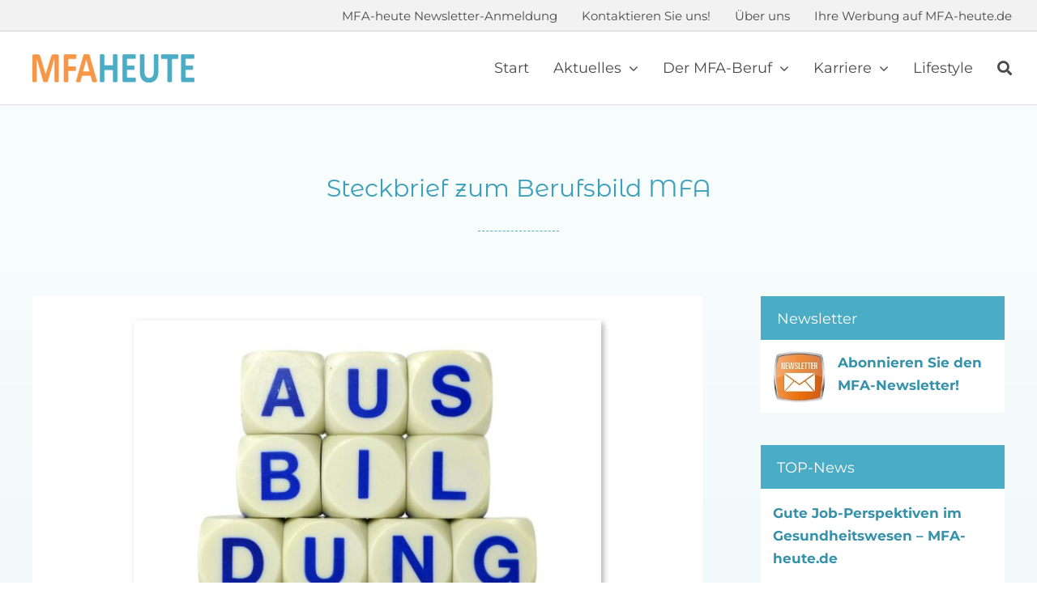

--- FILE ---
content_type: text/html; charset=UTF-8
request_url: https://mfa-heute.de/2022/01/steckbrief-zum-berufsbild-mfa/
body_size: 17722
content:
<!DOCTYPE html>
<html class="avada-html-layout-wide avada-html-header-position-top avada-is-100-percent-template" lang="de">
<head>
	<meta http-equiv="X-UA-Compatible" content="IE=edge" />
	<meta http-equiv="Content-Type" content="text/html; charset=utf-8"/>
	<meta name="viewport" content="width=device-width, initial-scale=1" />
	<meta name='robots' content='index, follow, max-image-preview:large, max-snippet:-1, max-video-preview:-1' />
	<style>img:is([sizes="auto" i], [sizes^="auto," i]) { contain-intrinsic-size: 3000px 1500px }</style>
	<script type="text/javascript">
/* <![CDATA[ */
window.koko_analytics = {"url":"https:\/\/mfa-heute.de\/koko-analytics-collect.php","site_url":"https:\/\/mfa-heute.de","post_id":8459,"path":"\/2022\/01\/steckbrief-zum-berufsbild-mfa\/","method":"fingerprint","use_cookie":false};
/* ]]> */
</script>

	<!-- This site is optimized with the Yoast SEO plugin v26.8 - https://yoast.com/product/yoast-seo-wordpress/ -->
	<title>Steckbrief zum Berufsbild MFA - MFA-heute.de</title>
	<meta name="description" content="Die Ausbildung zur Medizinischen Fachangestellten ist ein anerkannter Beruf. Einen Steckbrief zum Berufsbild gibt es jetzt." />
	<link rel="canonical" href="https://mfa-heute.de/2022/01/steckbrief-zum-berufsbild-mfa/" />
	<meta property="og:locale" content="de_DE" />
	<meta property="og:type" content="article" />
	<meta property="og:title" content="Steckbrief zum Berufsbild MFA - MFA-heute.de" />
	<meta property="og:description" content="Die Ausbildung zur Medizinischen Fachangestellten ist ein anerkannter Beruf. Einen Steckbrief zum Berufsbild gibt es jetzt." />
	<meta property="og:url" content="https://mfa-heute.de/2022/01/steckbrief-zum-berufsbild-mfa/" />
	<meta property="og:site_name" content="MFA-heute.de" />
	<meta property="article:published_time" content="2022-01-19T08:50:13+00:00" />
	<meta property="article:modified_time" content="2022-02-23T15:55:27+00:00" />
	<meta property="og:image" content="https://mfa-heute.de/wp-content/uploads/2022/01/Ausbildung_689678_original_R_by_U.Weinreich_pixelio.de_600-1.jpg" />
	<meta property="og:image:width" content="600" />
	<meta property="og:image:height" content="400" />
	<meta property="og:image:type" content="image/jpeg" />
	<meta name="author" content="Beate Döring" />
	<meta name="twitter:card" content="summary_large_image" />
	<meta name="twitter:label1" content="Verfasst von" />
	<meta name="twitter:data1" content="Beate Döring" />
	<meta name="twitter:label2" content="Geschätzte Lesezeit" />
	<meta name="twitter:data2" content="2 Minuten" />
	<script type="application/ld+json" class="yoast-schema-graph">{"@context":"https://schema.org","@graph":[{"@type":"Article","@id":"https://mfa-heute.de/2022/01/steckbrief-zum-berufsbild-mfa/#article","isPartOf":{"@id":"https://mfa-heute.de/2022/01/steckbrief-zum-berufsbild-mfa/"},"author":{"name":"Beate Döring","@id":"https://mfa-heute.de/#/schema/person/92edc9c4916669210162f81fe335e0e6"},"headline":"Steckbrief zum Berufsbild MFA","datePublished":"2022-01-19T08:50:13+00:00","dateModified":"2022-02-23T15:55:27+00:00","mainEntityOfPage":{"@id":"https://mfa-heute.de/2022/01/steckbrief-zum-berufsbild-mfa/"},"wordCount":428,"publisher":{"@id":"https://mfa-heute.de/#organization"},"image":{"@id":"https://mfa-heute.de/2022/01/steckbrief-zum-berufsbild-mfa/#primaryimage"},"thumbnailUrl":"https://mfa-heute.de/wp-content/uploads/2022/01/Ausbildung_689678_original_R_by_U.Weinreich_pixelio.de_600-1.jpg","keywords":["Ausbildung"],"articleSection":["Azubi-News"],"inLanguage":"de"},{"@type":"WebPage","@id":"https://mfa-heute.de/2022/01/steckbrief-zum-berufsbild-mfa/","url":"https://mfa-heute.de/2022/01/steckbrief-zum-berufsbild-mfa/","name":"Steckbrief zum Berufsbild MFA - MFA-heute.de","isPartOf":{"@id":"https://mfa-heute.de/#website"},"primaryImageOfPage":{"@id":"https://mfa-heute.de/2022/01/steckbrief-zum-berufsbild-mfa/#primaryimage"},"image":{"@id":"https://mfa-heute.de/2022/01/steckbrief-zum-berufsbild-mfa/#primaryimage"},"thumbnailUrl":"https://mfa-heute.de/wp-content/uploads/2022/01/Ausbildung_689678_original_R_by_U.Weinreich_pixelio.de_600-1.jpg","datePublished":"2022-01-19T08:50:13+00:00","dateModified":"2022-02-23T15:55:27+00:00","description":"Die Ausbildung zur Medizinischen Fachangestellten ist ein anerkannter Beruf. Einen Steckbrief zum Berufsbild gibt es jetzt.","breadcrumb":{"@id":"https://mfa-heute.de/2022/01/steckbrief-zum-berufsbild-mfa/#breadcrumb"},"inLanguage":"de","potentialAction":[{"@type":"ReadAction","target":["https://mfa-heute.de/2022/01/steckbrief-zum-berufsbild-mfa/"]}]},{"@type":"ImageObject","inLanguage":"de","@id":"https://mfa-heute.de/2022/01/steckbrief-zum-berufsbild-mfa/#primaryimage","url":"https://mfa-heute.de/wp-content/uploads/2022/01/Ausbildung_689678_original_R_by_U.Weinreich_pixelio.de_600-1.jpg","contentUrl":"https://mfa-heute.de/wp-content/uploads/2022/01/Ausbildung_689678_original_R_by_U.Weinreich_pixelio.de_600-1.jpg","width":600,"height":400,"caption":"Ausbildung_689678_original_R_by_U.Weinreich_pixelio.de_600"},{"@type":"BreadcrumbList","@id":"https://mfa-heute.de/2022/01/steckbrief-zum-berufsbild-mfa/#breadcrumb","itemListElement":[{"@type":"ListItem","position":1,"name":"Startseite","item":"https://mfa-heute.de/"},{"@type":"ListItem","position":2,"name":"Steckbrief zum Berufsbild MFA"}]},{"@type":"WebSite","@id":"https://mfa-heute.de/#website","url":"https://mfa-heute.de/","name":"MFA-heute.de","description":"","publisher":{"@id":"https://mfa-heute.de/#organization"},"potentialAction":[{"@type":"SearchAction","target":{"@type":"EntryPoint","urlTemplate":"https://mfa-heute.de/?s={search_term_string}"},"query-input":{"@type":"PropertyValueSpecification","valueRequired":true,"valueName":"search_term_string"}}],"inLanguage":"de"},{"@type":"Organization","@id":"https://mfa-heute.de/#organization","name":"MFA-heute.de","url":"https://mfa-heute.de/","logo":{"@type":"ImageObject","inLanguage":"de","@id":"https://mfa-heute.de/#/schema/logo/image/","url":"https://mfa-heute.de/wp-content/uploads/2021/07/Logo-MFA-heute-200.png","contentUrl":"https://mfa-heute.de/wp-content/uploads/2021/07/Logo-MFA-heute-200.png","width":200,"height":39,"caption":"MFA-heute.de"},"image":{"@id":"https://mfa-heute.de/#/schema/logo/image/"}},{"@type":"Person","@id":"https://mfa-heute.de/#/schema/person/92edc9c4916669210162f81fe335e0e6","name":"Beate Döring"}]}</script>
	<!-- / Yoast SEO plugin. -->


<link rel="alternate" type="application/rss+xml" title="MFA-heute.de &raquo; Feed" href="https://mfa-heute.de/feed/" />
		
		
		
				<link rel='stylesheet' id='cf7ic_style-css' href='https://mfa-heute.de/wp-content/plugins/contact-form-7-image-captcha/css/cf7ic-style.css?ver=3.3.7' type='text/css' media='all' />
<link rel='stylesheet' id='borlabs-cookie-custom-css' href='https://mfa-heute.de/wp-content/cache/borlabs-cookie/1/borlabs-cookie-1-de.css?ver=3.3.23-92' type='text/css' media='all' />
<link rel='stylesheet' id='child-style-css' href='https://mfa-heute.de/wp-content/themes/Avada-Child-Theme/style.css?ver=6.8.3' type='text/css' media='all' />
<link rel='stylesheet' id='boxzilla-css' href='https://mfa-heute.de/wp-content/plugins/boxzilla/assets/css/styles.css?ver=3.4.2' type='text/css' media='all' />
<link rel='stylesheet' id='fusion-dynamic-css-css' href='https://mfa-heute.de/wp-content/uploads/fusion-styles/7325b904d37684e21267b5d6530d2326.min.css?ver=3.12.1' type='text/css' media='all' />
<script type="text/javascript" src="https://mfa-heute.de/wp-includes/js/dist/hooks.min.js?ver=4d63a3d491d11ffd8ac6" id="wp-hooks-js"></script>
<script type="text/javascript" id="say-what-js-js-extra">
/* <![CDATA[ */
var say_what_data = {"replacements":{"fusion-builder|Tags: %s|":"Schlagw\u00f6rter: %s","fusion-builder|Categories: %s|":"Kategorien: %s","fusion-builder|Published On: %s|":"Ver\u00f6ffentlicht am: %s","fusion-builder|Read More|":"Weiterlesen","mailpoet|Please specify a valid email address.|":"Bitte geben Sie eine g\u00fcltige E-Mail-Adresse ein.","mailpoet|Please specify a name.|":"Bitte geben Sie einen Namen an.","mailpoet|Please select at least one option|":"Dieses Feld ist ein Pflichtfeld."}};
/* ]]> */
</script>
<script type="text/javascript" src="https://mfa-heute.de/wp-content/plugins/say-what/assets/build/frontend.js?ver=fd31684c45e4d85aeb4e" id="say-what-js-js"></script>
<script data-no-optimize="1" data-no-minify="1" data-cfasync="false" type="text/javascript" src="https://mfa-heute.de/wp-content/cache/borlabs-cookie/1/borlabs-cookie-config-de.json.js?ver=3.3.23-109" id="borlabs-cookie-config-js"></script>
<script data-no-optimize="1" data-no-minify="1" data-cfasync="false" type="text/javascript" id="borlabs-cookie-config-js-after">
/* <![CDATA[ */
document.addEventListener("DOMContentLoaded", function() {
    const borlabsCookieBoxElement = document.getElementById("BorlabsCookieBox");
    if (borlabsCookieBoxElement && borlabsCookieBoxElement.parentNode !== document.body) {
      document.body.appendChild(borlabsCookieBoxElement);
    }
    const borlabsCookieWidgetElement = document.getElementById("BorlabsCookieWidget");
    if (borlabsCookieWidgetElement && borlabsCookieWidgetElement.parentNode !== document.body) {
      document.body.appendChild(borlabsCookieWidgetElement);
    }
});
/* ]]> */
</script>
<script data-no-optimize="1" data-no-minify="1" data-cfasync="false" type="text/javascript" src="https://mfa-heute.de/wp-content/plugins/borlabs-cookie/assets/javascript/borlabs-cookie-prioritize.min.js?ver=3.3.23" id="borlabs-cookie-prioritize-js"></script>
<link rel="https://api.w.org/" href="https://mfa-heute.de/wp-json/" /><link rel="alternate" title="JSON" type="application/json" href="https://mfa-heute.de/wp-json/wp/v2/posts/8459" /><link rel="EditURI" type="application/rsd+xml" title="RSD" href="https://mfa-heute.de/xmlrpc.php?rsd" />
<meta name="generator" content="WordPress 6.8.3" />
<link rel='shortlink' href='https://mfa-heute.de/?p=8459' />
<link rel="alternate" title="oEmbed (JSON)" type="application/json+oembed" href="https://mfa-heute.de/wp-json/oembed/1.0/embed?url=https%3A%2F%2Fmfa-heute.de%2F2022%2F01%2Fsteckbrief-zum-berufsbild-mfa%2F" />
<link rel="alternate" title="oEmbed (XML)" type="text/xml+oembed" href="https://mfa-heute.de/wp-json/oembed/1.0/embed?url=https%3A%2F%2Fmfa-heute.de%2F2022%2F01%2Fsteckbrief-zum-berufsbild-mfa%2F&#038;format=xml" />
<script type="text/javascript">//<![CDATA[
  function external_links_in_new_windows_loop() {
    if (!document.links) {
      document.links = document.getElementsByTagName('a');
    }
    var change_link = false;
    var force = '.*pdf';
    var ignore = '';

    for (var t=0; t<document.links.length; t++) {
      var all_links = document.links[t];
      change_link = false;
      
      if(document.links[t].hasAttribute('onClick') == false) {
        // forced if the address starts with http (or also https), but does not link to the current domain
        if(all_links.href.search(/^http/) != -1 && all_links.href.search('mfa-heute.de') == -1 && all_links.href.search(/^#/) == -1) {
          // console.log('Changed ' + all_links.href);
          change_link = true;
        }
          
        if(force != '' && all_links.href.search(force) != -1) {
          // forced
          // console.log('force ' + all_links.href);
          change_link = true;
        }
        
        if(ignore != '' && all_links.href.search(ignore) != -1) {
          // console.log('ignore ' + all_links.href);
          // ignored
          change_link = false;
        }

        if(change_link == true) {
          // console.log('Changed ' + all_links.href);
          document.links[t].setAttribute('onClick', 'javascript:window.open(\'' + all_links.href.replace(/'/g, '') + '\', \'_blank\', \'noopener\'); return false;');
          document.links[t].removeAttribute('target');
        }
      }
    }
  }
  
  // Load
  function external_links_in_new_windows_load(func)
  {  
    var oldonload = window.onload;
    if (typeof window.onload != 'function'){
      window.onload = func;
    } else {
      window.onload = function(){
        oldonload();
        func();
      }
    }
  }

  external_links_in_new_windows_load(external_links_in_new_windows_loop);
  //]]></script>

<style type="text/css" id="css-fb-visibility">@media screen and (max-width: 800px){.fusion-no-small-visibility{display:none !important;}body .sm-text-align-center{text-align:center !important;}body .sm-text-align-left{text-align:left !important;}body .sm-text-align-right{text-align:right !important;}body .sm-flex-align-center{justify-content:center !important;}body .sm-flex-align-flex-start{justify-content:flex-start !important;}body .sm-flex-align-flex-end{justify-content:flex-end !important;}body .sm-mx-auto{margin-left:auto !important;margin-right:auto !important;}body .sm-ml-auto{margin-left:auto !important;}body .sm-mr-auto{margin-right:auto !important;}body .fusion-absolute-position-small{position:absolute;top:auto;width:100%;}.awb-sticky.awb-sticky-small{ position: sticky; top: var(--awb-sticky-offset,0); }}@media screen and (min-width: 801px) and (max-width: 1000px){.fusion-no-medium-visibility{display:none !important;}body .md-text-align-center{text-align:center !important;}body .md-text-align-left{text-align:left !important;}body .md-text-align-right{text-align:right !important;}body .md-flex-align-center{justify-content:center !important;}body .md-flex-align-flex-start{justify-content:flex-start !important;}body .md-flex-align-flex-end{justify-content:flex-end !important;}body .md-mx-auto{margin-left:auto !important;margin-right:auto !important;}body .md-ml-auto{margin-left:auto !important;}body .md-mr-auto{margin-right:auto !important;}body .fusion-absolute-position-medium{position:absolute;top:auto;width:100%;}.awb-sticky.awb-sticky-medium{ position: sticky; top: var(--awb-sticky-offset,0); }}@media screen and (min-width: 1001px){.fusion-no-large-visibility{display:none !important;}body .lg-text-align-center{text-align:center !important;}body .lg-text-align-left{text-align:left !important;}body .lg-text-align-right{text-align:right !important;}body .lg-flex-align-center{justify-content:center !important;}body .lg-flex-align-flex-start{justify-content:flex-start !important;}body .lg-flex-align-flex-end{justify-content:flex-end !important;}body .lg-mx-auto{margin-left:auto !important;margin-right:auto !important;}body .lg-ml-auto{margin-left:auto !important;}body .lg-mr-auto{margin-right:auto !important;}body .fusion-absolute-position-large{position:absolute;top:auto;width:100%;}.awb-sticky.awb-sticky-large{ position: sticky; top: var(--awb-sticky-offset,0); }}</style><script>
(function() {
    window.brlbsAvadaConsentGiven = new Set();
    window.fusionGetConsent = window.fusionGetConsent || function (service) {
        return window.brlbsAvadaConsentGiven.has(service);
    }
})();
</script><script>(()=>{var o=[],i={};["on","off","toggle","show"].forEach((l=>{i[l]=function(){o.push([l,arguments])}})),window.Boxzilla=i,window.boxzilla_queue=o})();</script>		<script type="text/javascript">
			var doc = document.documentElement;
			doc.setAttribute( 'data-useragent', navigator.userAgent );
		</script>
		
	</head>

<body class="wp-singular post-template-default single single-post postid-8459 single-format-standard wp-theme-Avada wp-child-theme-Avada-Child-Theme fusion-image-hovers fusion-pagination-sizing fusion-button_type-flat fusion-button_span-no fusion-button_gradient-linear avada-image-rollover-circle-yes avada-image-rollover-no fusion-has-button-gradient fusion-body ltr fusion-sticky-header no-mobile-sticky-header no-mobile-slidingbar fusion-disable-outline fusion-sub-menu-slide mobile-logo-pos-center layout-wide-mode avada-has-boxed-modal-shadow-hard layout-scroll-offset-full avada-has-zero-margin-offset-top fusion-top-header menu-text-align-center mobile-menu-design-modern fusion-show-pagination-text fusion-header-layout-v1 avada-responsive avada-footer-fx-none avada-menu-highlight-style-bottombar fusion-search-form-clean fusion-main-menu-search-dropdown fusion-avatar-square avada-dropdown-styles avada-blog-layout-grid avada-blog-archive-layout-grid avada-header-shadow-no avada-menu-icon-position-left avada-has-megamenu-shadow avada-has-pagetitle-100-width avada-has-titlebar-bar_and_content avada-header-border-color-full-transparent avada-has-transparent-timeline_color avada-has-pagination-width_height avada-flyout-menu-direction-fade avada-ec-views-v1" data-awb-post-id="8459">
		<a class="skip-link screen-reader-text" href="#content">Zum Inhalt springen</a>

	<div id="boxed-wrapper">
		
		<div id="wrapper" class="fusion-wrapper">
			<div id="home" style="position:relative;top:-1px;"></div>
												<div class="fusion-tb-header"><div class="fusion-fullwidth fullwidth-box fusion-builder-row-1 fusion-flex-container nonhundred-percent-fullwidth non-hundred-percent-height-scrolling fusion-no-small-visibility fusion-no-medium-visibility fusion-custom-z-index" style="--awb-border-sizes-bottom:1px;--awb-border-color:#ededed;--awb-border-radius-top-left:0px;--awb-border-radius-top-right:0px;--awb-border-radius-bottom-right:0px;--awb-border-radius-bottom-left:0px;--awb-z-index:152;--awb-padding-top:7px;--awb-padding-right:30px;--awb-padding-bottom:5px;--awb-padding-left:30px;--awb-padding-right-medium:40px;--awb-padding-left-medium:40px;--awb-padding-top-small:10px;--awb-padding-bottom-small:10px;--awb-background-color:#f2f2f2;--awb-flex-wrap:wrap;" ><div class="fusion-builder-row fusion-row fusion-flex-align-items-center fusion-flex-justify-content-flex-end fusion-flex-content-wrap" style="max-width:1248px;margin-left: calc(-4% / 2 );margin-right: calc(-4% / 2 );"><div class="fusion-layout-column fusion_builder_column fusion-builder-column-0 fusion-flex-column" style="--awb-bg-size:cover;--awb-width-large:70%;--awb-margin-top-large:0px;--awb-spacing-right-large:0px;--awb-margin-bottom-large:0px;--awb-spacing-left-large:0px;--awb-width-medium:10%;--awb-order-medium:0;--awb-spacing-right-medium:0px;--awb-spacing-left-medium:0px;--awb-width-small:13%;--awb-order-small:0;--awb-spacing-right-small:0px;--awb-spacing-left-small:0px;"><div class="fusion-column-wrapper fusion-column-has-shadow fusion-flex-justify-content-center fusion-content-layout-column"><nav class="awb-menu awb-menu_row awb-menu_em-hover mobile-mode-collapse-to-button awb-menu_icons-left awb-menu_dc-yes mobile-trigger-fullwidth-off awb-menu_mobile-toggle awb-menu_indent-left mobile-size-full-absolute loading mega-menu-loading awb-menu_desktop awb-menu_dropdown awb-menu_expand-right awb-menu_transition-opacity" style="--awb-font-size:15px;--awb-transition-time:500;--awb-text-transform:none;--awb-min-height:20px;--awb-justify-content:flex-end;--awb-items-padding-right:15px;--awb-items-padding-left:15px;--awb-color:#494949;--awb-active-color:#3b9eba;--awb-active-border-color:#3b9eba;--awb-submenu-color:#494949;--awb-submenu-sep-color:rgba(0,0,0,0);--awb-submenu-border-radius-top-left:0px;--awb-submenu-border-radius-top-right:0px;--awb-submenu-border-radius-bottom-right:6px;--awb-submenu-border-radius-bottom-left:6px;--awb-submenu-active-bg:#f9fcfc;--awb-submenu-active-color:#3691ab;--awb-submenu-font-size:18px;--awb-submenu-text-transform:none;--awb-icons-size:18;--awb-icons-color:#494949;--awb-icons-hover-color:#3b9eba;--awb-main-justify-content:flex-start;--awb-mobile-nav-button-align-hor:flex-end;--awb-mobile-color:#494949;--awb-mobile-nav-items-height:55;--awb-mobile-active-color:#db4d02;--awb-mobile-trigger-font-size:35px;--awb-trigger-padding-right:0px;--awb-trigger-padding-left:0px;--awb-mobile-trigger-color:#3b9eba;--awb-mobile-nav-trigger-bottom-margin:33px;--awb-mobile-sep-color:#ffffff;--awb-mobile-justify:flex-start;--awb-mobile-caret-left:auto;--awb-mobile-caret-right:0;--awb-box-shadow:0px 3px 10px 0px rgba(0,0,0,0.22);;--awb-fusion-font-family-typography:inherit;--awb-fusion-font-style-typography:normal;--awb-fusion-font-weight-typography:400;--awb-fusion-font-family-submenu-typography:inherit;--awb-fusion-font-style-submenu-typography:normal;--awb-fusion-font-weight-submenu-typography:400;--awb-fusion-font-family-mobile-typography:inherit;--awb-fusion-font-style-mobile-typography:normal;--awb-fusion-font-weight-mobile-typography:400;" aria-label="Sekundärmenü" data-breakpoint="1000" data-count="0" data-transition-type="fade" data-transition-time="500" data-expand="right"><button type="button" class="awb-menu__m-toggle awb-menu__m-toggle_no-text" aria-expanded="false" aria-controls="menu-sekundaermenue"><span class="awb-menu__m-toggle-inner"><span class="collapsed-nav-text"><span class="screen-reader-text">Toggle Navigation</span></span><span class="awb-menu__m-collapse-icon awb-menu__m-collapse-icon_no-text"><span class="awb-menu__m-collapse-icon-open awb-menu__m-collapse-icon-open_no-text fa-bars fas"></span><span class="awb-menu__m-collapse-icon-close awb-menu__m-collapse-icon-close_no-text fa-times fas"></span></span></span></button><ul id="menu-sekundaermenue" class="fusion-menu awb-menu__main-ul awb-menu__main-ul_row"><li  id="menu-item-8119"  class="menu-item menu-item-type-post_type menu-item-object-page menu-item-8119 awb-menu__li awb-menu__main-li awb-menu__main-li_regular"  data-item-id="8119"><span class="awb-menu__main-background-default awb-menu__main-background-default_fade"></span><span class="awb-menu__main-background-active awb-menu__main-background-active_fade"></span><a  href="https://mfa-heute.de/newsletter-abonnieren/" class="awb-menu__main-a awb-menu__main-a_regular"><span class="menu-text">MFA-heute Newsletter-Anmeldung</span></a></li><li  id="menu-item-9062"  class="menu-item menu-item-type-post_type menu-item-object-page menu-item-9062 awb-menu__li awb-menu__main-li awb-menu__main-li_regular"  data-item-id="9062"><span class="awb-menu__main-background-default awb-menu__main-background-default_fade"></span><span class="awb-menu__main-background-active awb-menu__main-background-active_fade"></span><a  href="https://mfa-heute.de/kontakt/" class="awb-menu__main-a awb-menu__main-a_regular"><span class="menu-text">Kontaktieren Sie uns!</span></a></li><li  id="menu-item-7527"  class="menu-item menu-item-type-post_type menu-item-object-page menu-item-7527 awb-menu__li awb-menu__main-li awb-menu__main-li_regular"  data-item-id="7527"><span class="awb-menu__main-background-default awb-menu__main-background-default_fade"></span><span class="awb-menu__main-background-active awb-menu__main-background-active_fade"></span><a  href="https://mfa-heute.de/ueber-uns/" class="awb-menu__main-a awb-menu__main-a_regular"><span class="menu-text">Über uns</span></a></li><li  id="menu-item-7526"  class="menu-item menu-item-type-post_type menu-item-object-page menu-item-7526 awb-menu__li awb-menu__main-li awb-menu__main-li_regular"  data-item-id="7526"><span class="awb-menu__main-background-default awb-menu__main-background-default_fade"></span><span class="awb-menu__main-background-active awb-menu__main-background-active_fade"></span><a  href="https://mfa-heute.de/ihre-werbung-ueber-mfa-heute-de/" class="awb-menu__main-a awb-menu__main-a_regular"><span class="menu-text">Ihre Werbung auf MFA-heute.de</span></a></li></ul></nav></div></div></div></div><div class="fusion-fullwidth fullwidth-box fusion-builder-row-2 fusion-flex-container nonhundred-percent-fullwidth non-hundred-percent-height-scrolling fusion-sticky-container fusion-custom-z-index" style="--awb-border-sizes-top:1px;--awb-border-sizes-bottom:1px;--awb-border-color:#dbdbdb;--awb-border-radius-top-left:0px;--awb-border-radius-top-right:0px;--awb-border-radius-bottom-right:0px;--awb-border-radius-bottom-left:0px;--awb-z-index:152;--awb-padding-top:10px;--awb-padding-right:30px;--awb-padding-bottom:10px;--awb-padding-left:30px;--awb-padding-right-medium:40px;--awb-padding-left-medium:40px;--awb-padding-top-small:10px;--awb-padding-bottom-small:10px;--awb-background-color:#ffffff;--awb-flex-wrap:wrap;" data-transition-offset="0" data-scroll-offset="0" data-sticky-small-visibility="1" data-sticky-medium-visibility="1" data-sticky-large-visibility="1" ><div class="fusion-builder-row fusion-row fusion-flex-align-items-center fusion-flex-justify-content-space-between fusion-flex-content-wrap" style="max-width:1248px;margin-left: calc(-4% / 2 );margin-right: calc(-4% / 2 );"><div class="fusion-layout-column fusion_builder_column fusion-builder-column-1 fusion_builder_column_1_5 1_5 fusion-flex-column" style="--awb-bg-size:cover;--awb-width-large:20%;--awb-margin-top-large:0px;--awb-spacing-right-large:0px;--awb-margin-bottom-large:0px;--awb-spacing-left-large:9.6%;--awb-width-medium:auto;--awb-order-medium:0;--awb-spacing-right-medium:0px;--awb-spacing-left-medium:2%;--awb-width-small:66.666666666667%;--awb-order-small:0;--awb-spacing-right-small:2.88%;--awb-spacing-left-small:2.88%;"><div class="fusion-column-wrapper fusion-column-has-shadow fusion-flex-justify-content-center fusion-content-layout-column"><div class="fusion-image-element md-text-align-center" style="--awb-caption-title-font-family:var(--h2_typography-font-family);--awb-caption-title-font-weight:var(--h2_typography-font-weight);--awb-caption-title-font-style:var(--h2_typography-font-style);--awb-caption-title-size:var(--h2_typography-font-size);--awb-caption-title-transform:var(--h2_typography-text-transform);--awb-caption-title-line-height:var(--h2_typography-line-height);--awb-caption-title-letter-spacing:var(--h2_typography-letter-spacing);"><span class=" fusion-imageframe imageframe-none imageframe-1 hover-type-none"><a class="fusion-no-lightbox" href="https://mfa-heute.de/" target="_self" aria-label="Logo MFA-heute 600"><img decoding="async" width="200" height="35" alt="Logo MFA-heute 600" src="https://mfa-heute.de/wp-content/uploads/2021/07/Logo-MFA-heute-600.png" data-orig-src="https://mfa-heute.de/wp-content/uploads/2021/07/Logo-MFA-heute-600-200x35.png" class="lazyload img-responsive wp-image-7257" srcset="data:image/svg+xml,%3Csvg%20xmlns%3D%27http%3A%2F%2Fwww.w3.org%2F2000%2Fsvg%27%20width%3D%27600%27%20height%3D%27105%27%20viewBox%3D%270%200%20600%20105%27%3E%3Crect%20width%3D%27600%27%20height%3D%27105%27%20fill-opacity%3D%220%22%2F%3E%3C%2Fsvg%3E" data-srcset="https://mfa-heute.de/wp-content/uploads/2021/07/Logo-MFA-heute-600-200x35.png 200w, https://mfa-heute.de/wp-content/uploads/2021/07/Logo-MFA-heute-600-400x70.png 400w, https://mfa-heute.de/wp-content/uploads/2021/07/Logo-MFA-heute-600.png 600w" data-sizes="auto" data-orig-sizes="(max-width: 800px) 100vw, 400px" /></a></span></div></div></div><div class="fusion-layout-column fusion_builder_column fusion-builder-column-2 fusion_builder_column_4_5 4_5 fusion-flex-column" style="--awb-bg-size:cover;--awb-width-large:80%;--awb-margin-top-large:0px;--awb-spacing-right-large:0px;--awb-margin-bottom-large:0px;--awb-spacing-left-large:0px;--awb-width-medium:10%;--awb-order-medium:0;--awb-spacing-right-medium:0px;--awb-spacing-left-medium:0px;--awb-width-small:33.333333333333%;--awb-order-small:0;--awb-spacing-right-small:0px;--awb-spacing-left-small:0px;"><div class="fusion-column-wrapper fusion-column-has-shadow fusion-flex-justify-content-center fusion-content-layout-column"><nav class="awb-menu awb-menu_row awb-menu_em-hover mobile-mode-collapse-to-button awb-menu_icons-left awb-menu_dc-yes mobile-trigger-fullwidth-off awb-menu_mobile-toggle awb-menu_indent-left mobile-size-full-absolute loading mega-menu-loading awb-menu_desktop awb-menu_dropdown awb-menu_expand-right awb-menu_transition-opacity fusion-no-small-visibility fusion-no-medium-visibility" style="--awb-font-size:18px;--awb-transition-time:500;--awb-text-transform:none;--awb-min-height:70px;--awb-justify-content:flex-end;--awb-items-padding-right:15px;--awb-items-padding-left:15px;--awb-color:#494949;--awb-active-color:#3b9eba;--awb-active-border-color:#3b9eba;--awb-submenu-color:#494949;--awb-submenu-sep-color:rgba(0,0,0,0);--awb-submenu-border-radius-top-left:0px;--awb-submenu-border-radius-top-right:0px;--awb-submenu-border-radius-bottom-right:6px;--awb-submenu-border-radius-bottom-left:6px;--awb-submenu-active-bg:#f9fcfc;--awb-submenu-active-color:#3691ab;--awb-submenu-font-size:18px;--awb-submenu-text-transform:none;--awb-icons-size:18;--awb-icons-color:#494949;--awb-icons-hover-color:#3b9eba;--awb-main-justify-content:flex-start;--awb-mobile-nav-button-align-hor:flex-end;--awb-mobile-color:#494949;--awb-mobile-nav-items-height:55;--awb-mobile-active-color:#3691ab;--awb-mobile-trigger-font-size:35px;--awb-trigger-padding-right:0px;--awb-trigger-padding-left:0px;--awb-mobile-trigger-color:#3b9eba;--awb-mobile-nav-trigger-bottom-margin:33px;--awb-mobile-sep-color:#ffffff;--awb-mobile-justify:flex-start;--awb-mobile-caret-left:auto;--awb-mobile-caret-right:0;--awb-box-shadow:0px 3px 10px 0px rgba(0,0,0,0.22);;--awb-fusion-font-family-typography:inherit;--awb-fusion-font-style-typography:normal;--awb-fusion-font-weight-typography:400;--awb-fusion-font-family-submenu-typography:inherit;--awb-fusion-font-style-submenu-typography:normal;--awb-fusion-font-weight-submenu-typography:400;--awb-fusion-font-family-mobile-typography:inherit;--awb-fusion-font-style-mobile-typography:normal;--awb-fusion-font-weight-mobile-typography:400;" aria-label="Hauptmenü" data-breakpoint="1000" data-count="1" data-transition-type="fade" data-transition-time="500" data-expand="right"><button type="button" class="awb-menu__m-toggle awb-menu__m-toggle_no-text" aria-expanded="false" aria-controls="menu-hauptmenue"><span class="awb-menu__m-toggle-inner"><span class="collapsed-nav-text"><span class="screen-reader-text">Toggle Navigation</span></span><span class="awb-menu__m-collapse-icon awb-menu__m-collapse-icon_no-text"><span class="awb-menu__m-collapse-icon-open awb-menu__m-collapse-icon-open_no-text fa-bars fas"></span><span class="awb-menu__m-collapse-icon-close awb-menu__m-collapse-icon-close_no-text fa-times fas"></span></span></span></button><ul id="menu-hauptmenue" class="fusion-menu awb-menu__main-ul awb-menu__main-ul_row"><li  id="menu-item-15"  class="menu-item menu-item-type-post_type menu-item-object-page menu-item-home menu-item-15 awb-menu__li awb-menu__main-li awb-menu__main-li_regular"  data-item-id="15"><span class="awb-menu__main-background-default awb-menu__main-background-default_fade"></span><span class="awb-menu__main-background-active awb-menu__main-background-active_fade"></span><a  href="https://mfa-heute.de/" class="awb-menu__main-a awb-menu__main-a_regular"><span class="menu-text">Start</span></a></li><li  id="menu-item-8160"  class="menu-item menu-item-type-custom menu-item-object-custom menu-item-has-children menu-item-8160 awb-menu__li awb-menu__main-li awb-menu__main-li_regular"  data-item-id="8160"><span class="awb-menu__main-background-default awb-menu__main-background-default_fade"></span><span class="awb-menu__main-background-active awb-menu__main-background-active_fade"></span><a  class="awb-menu__main-a awb-menu__main-a_regular"><span class="menu-text">Aktuelles</span><span class="awb-menu__open-nav-submenu-hover"></span></a><button type="button" aria-label="Open submenu of Aktuelles" aria-expanded="false" class="awb-menu__open-nav-submenu_mobile awb-menu__open-nav-submenu_main"></button><ul class="awb-menu__sub-ul awb-menu__sub-ul_main"><li  id="menu-item-7249"  class="menu-item menu-item-type-post_type menu-item-object-page menu-item-7249 awb-menu__li awb-menu__sub-li" ><a  href="https://mfa-heute.de/aktuelles/praxiswissen/" class="awb-menu__sub-a"><span>Praxiswissen</span></a></li><li  id="menu-item-9773"  class="menu-item menu-item-type-post_type menu-item-object-page menu-item-9773 awb-menu__li awb-menu__sub-li" ><a  href="https://mfa-heute.de/aktuelles/management/" class="awb-menu__sub-a"><span>Management</span></a></li><li  id="menu-item-8161"  class="menu-item menu-item-type-post_type menu-item-object-page menu-item-8161 awb-menu__li awb-menu__sub-li" ><a  href="https://mfa-heute.de/aktuelles/medizin-aktuell/" class="awb-menu__sub-a"><span>Medizin aktuell</span></a></li><li  id="menu-item-8400"  class="menu-item menu-item-type-post_type menu-item-object-page menu-item-8400 awb-menu__li awb-menu__sub-li" ><a  href="https://mfa-heute.de/aktuelles/krankheitsbilder/" class="awb-menu__sub-a"><span>Krankheitsbilder</span></a></li><li  id="menu-item-16465"  class="menu-item menu-item-type-post_type menu-item-object-page menu-item-16465 awb-menu__li awb-menu__sub-li" ><a  href="https://mfa-heute.de/aktuelles/pflege/" class="awb-menu__sub-a"><span>Pflege</span></a></li><li  id="menu-item-10145"  class="menu-item menu-item-type-post_type menu-item-object-page menu-item-10145 awb-menu__li awb-menu__sub-li" ><a  href="https://mfa-heute.de/aktuelles/digital/" class="awb-menu__sub-a"><span>Digital</span></a></li></ul></li><li  id="menu-item-7282"  class="menu-item menu-item-type-custom menu-item-object-custom menu-item-has-children menu-item-7282 awb-menu__li awb-menu__main-li awb-menu__main-li_regular"  data-item-id="7282"><span class="awb-menu__main-background-default awb-menu__main-background-default_fade"></span><span class="awb-menu__main-background-active awb-menu__main-background-active_fade"></span><a  class="awb-menu__main-a awb-menu__main-a_regular"><span class="menu-text">Der MFA-Beruf</span><span class="awb-menu__open-nav-submenu-hover"></span></a><button type="button" aria-label="Open submenu of Der MFA-Beruf" aria-expanded="false" class="awb-menu__open-nav-submenu_mobile awb-menu__open-nav-submenu_main"></button><ul class="awb-menu__sub-ul awb-menu__sub-ul_main"><li  id="menu-item-7283"  class="menu-item menu-item-type-post_type menu-item-object-page menu-item-7283 awb-menu__li awb-menu__sub-li" ><a  href="https://mfa-heute.de/der-mfa-beruf/mfa-ausbildung/" class="awb-menu__sub-a"><span>MFA-Ausbildung</span></a></li><li  id="menu-item-8017"  class="menu-item menu-item-type-post_type menu-item-object-page menu-item-8017 awb-menu__li awb-menu__sub-li" ><a  href="https://mfa-heute.de/karriere/job-news/" class="awb-menu__sub-a"><span>Job-News</span></a></li><li  id="menu-item-8055"  class="menu-item menu-item-type-post_type menu-item-object-page menu-item-8055 awb-menu__li awb-menu__sub-li" ><a  href="https://mfa-heute.de/der-mfa-beruf/azubi-news/" class="awb-menu__sub-a"><span>Azubi-News</span></a></li></ul></li><li  id="menu-item-8018"  class="menu-item menu-item-type-custom menu-item-object-custom menu-item-has-children menu-item-8018 awb-menu__li awb-menu__main-li awb-menu__main-li_regular"  data-item-id="8018"><span class="awb-menu__main-background-default awb-menu__main-background-default_fade"></span><span class="awb-menu__main-background-active awb-menu__main-background-active_fade"></span><a  class="awb-menu__main-a awb-menu__main-a_regular"><span class="menu-text">Karriere</span><span class="awb-menu__open-nav-submenu-hover"></span></a><button type="button" aria-label="Open submenu of Karriere" aria-expanded="false" class="awb-menu__open-nav-submenu_mobile awb-menu__open-nav-submenu_main"></button><ul class="awb-menu__sub-ul awb-menu__sub-ul_main"><li  id="menu-item-7248"  class="menu-item menu-item-type-post_type menu-item-object-page menu-item-7248 awb-menu__li awb-menu__sub-li" ><a  href="https://mfa-heute.de/karriere/stellenanzeigen/" class="awb-menu__sub-a"><span>Aktuelle MFA-Stellenangebote auf einen Blick</span></a></li><li  id="menu-item-7250"  class="menu-item menu-item-type-post_type menu-item-object-page menu-item-7250 awb-menu__li awb-menu__sub-li" ><a  href="https://mfa-heute.de/der-mfa-beruf/fortbildungen/" class="awb-menu__sub-a"><span>Fort- und Weiterbildungen</span></a></li></ul></li><li  id="menu-item-7247"  class="menu-item menu-item-type-post_type menu-item-object-page menu-item-7247 awb-menu__li awb-menu__main-li awb-menu__main-li_regular"  data-item-id="7247"><span class="awb-menu__main-background-default awb-menu__main-background-default_fade"></span><span class="awb-menu__main-background-active awb-menu__main-background-active_fade"></span><a  href="https://mfa-heute.de/lifestyle/" class="awb-menu__main-a awb-menu__main-a_regular"><span class="menu-text">Lifestyle</span></a></li><li  id="menu-item-7284"  class="menu-item menu-item-type-custom menu-item-object-custom menu-item-has-children custom-menu-search awb-menu__li_search-dropdown menu-item-7284 awb-menu__li awb-menu__main-li awb-menu__main-li_regular"  data-item-id="7284"><span class="awb-menu__main-background-default awb-menu__main-background-default_fade"></span><span class="awb-menu__main-background-active awb-menu__main-background-active_fade"></span><a class="awb-menu__main-a awb-menu__main-a_regular fusion-main-menu-icon awb-menu__main-a_icon-only" href="#" aria-label="Suche" data-title="Suche" title="Suche"><span class="awb-menu__i awb-menu__i_main"><i class="glyphicon fa-search fas" aria-hidden="true"></i></span></a><button type="button" aria-label="Expand Search" aria-expanded="false" class="awb-menu__open-nav-submenu_mobile awb-menu__open-nav-submenu_main"></button><ul class="awb-menu__sub-ul awb-menu__sub-ul_main fusion-menu-searchform-dropdown"><li class="awb-menu__sub-li">		<form role="search" class="searchform fusion-search-form  fusion-live-search fusion-search-form-clean" method="get" action="https://mfa-heute.de/">
			<div class="fusion-search-form-content">

				
				<div class="fusion-search-field search-field">
					<label><span class="screen-reader-text">Suche nach:</span>
													<input type="search" class="s fusion-live-search-input" name="s" id="fusion-live-search-input-0" autocomplete="off" placeholder="Suchen..." required aria-required="true" aria-label="Suchen..."/>
											</label>
				</div>
				<div class="fusion-search-button search-button">
					<input type="submit" class="fusion-search-submit searchsubmit" aria-label="Suche" value="&#xf002;" />
										<div class="fusion-slider-loading"></div>
									</div>

				
			</div>


							<div class="fusion-search-results-wrapper"><div class="fusion-search-results"></div></div>
			
		</form>
		</li></ul></li></ul></nav><nav class="awb-menu awb-menu_row awb-menu_em-hover mobile-mode-collapse-to-button awb-menu_icons-left awb-menu_dc-yes mobile-trigger-fullwidth-off awb-menu_mobile-toggle awb-menu_indent-left mobile-size-full-absolute loading mega-menu-loading awb-menu_desktop awb-menu_dropdown awb-menu_expand-right awb-menu_transition-opacity fusion-no-large-visibility" style="--awb-font-size:18px;--awb-transition-time:500;--awb-text-transform:none;--awb-min-height:70px;--awb-justify-content:flex-end;--awb-items-padding-right:15px;--awb-items-padding-left:15px;--awb-color:#494949;--awb-active-color:#3b9eba;--awb-active-border-color:#3b9eba;--awb-submenu-color:#494949;--awb-submenu-sep-color:rgba(0,0,0,0);--awb-submenu-border-radius-top-left:0px;--awb-submenu-border-radius-top-right:0px;--awb-submenu-border-radius-bottom-right:6px;--awb-submenu-border-radius-bottom-left:6px;--awb-submenu-active-bg:#f9fcfc;--awb-submenu-active-color:#3691ab;--awb-submenu-font-size:18px;--awb-submenu-text-transform:none;--awb-icons-size:18;--awb-icons-color:#494949;--awb-icons-hover-color:#3b9eba;--awb-main-justify-content:flex-start;--awb-mobile-nav-button-align-hor:flex-end;--awb-mobile-color:#494949;--awb-mobile-nav-items-height:55;--awb-mobile-active-color:#3691ab;--awb-mobile-trigger-font-size:35px;--awb-trigger-padding-right:0px;--awb-trigger-padding-left:0px;--awb-mobile-trigger-color:#3b9eba;--awb-mobile-nav-trigger-bottom-margin:33px;--awb-mobile-sep-color:#ffffff;--awb-mobile-justify:flex-start;--awb-mobile-caret-left:auto;--awb-mobile-caret-right:0;--awb-box-shadow:0px 3px 10px 0px rgba(0,0,0,0.22);;--awb-fusion-font-family-typography:inherit;--awb-fusion-font-style-typography:normal;--awb-fusion-font-weight-typography:400;--awb-fusion-font-family-submenu-typography:inherit;--awb-fusion-font-style-submenu-typography:normal;--awb-fusion-font-weight-submenu-typography:400;--awb-fusion-font-family-mobile-typography:inherit;--awb-fusion-font-style-mobile-typography:normal;--awb-fusion-font-weight-mobile-typography:400;" aria-label="Mobiles Menü" data-breakpoint="1000" data-count="2" data-transition-type="fade" data-transition-time="500" data-expand="right"><button type="button" class="awb-menu__m-toggle awb-menu__m-toggle_no-text" aria-expanded="false" aria-controls="menu-mobiles-menue"><span class="awb-menu__m-toggle-inner"><span class="collapsed-nav-text"><span class="screen-reader-text">Toggle Navigation</span></span><span class="awb-menu__m-collapse-icon awb-menu__m-collapse-icon_no-text"><span class="awb-menu__m-collapse-icon-open awb-menu__m-collapse-icon-open_no-text fa-bars fas"></span><span class="awb-menu__m-collapse-icon-close awb-menu__m-collapse-icon-close_no-text fa-times fas"></span></span></span></button><ul id="menu-mobiles-menue" class="fusion-menu awb-menu__main-ul awb-menu__main-ul_row"><li  id="menu-item-7687"  class="menu-item menu-item-type-post_type menu-item-object-page menu-item-home menu-item-7687 awb-menu__li awb-menu__main-li awb-menu__main-li_regular"  data-item-id="7687"><span class="awb-menu__main-background-default awb-menu__main-background-default_fade"></span><span class="awb-menu__main-background-active awb-menu__main-background-active_fade"></span><a  href="https://mfa-heute.de/" class="awb-menu__main-a awb-menu__main-a_regular"><span class="menu-text">Start</span></a></li><li  id="menu-item-8158"  class="menu-item menu-item-type-custom menu-item-object-custom menu-item-has-children menu-item-8158 awb-menu__li awb-menu__main-li awb-menu__main-li_regular"  data-item-id="8158"><span class="awb-menu__main-background-default awb-menu__main-background-default_fade"></span><span class="awb-menu__main-background-active awb-menu__main-background-active_fade"></span><a  class="awb-menu__main-a awb-menu__main-a_regular"><span class="menu-text">Aktuelles</span><span class="awb-menu__open-nav-submenu-hover"></span></a><button type="button" aria-label="Open submenu of Aktuelles" aria-expanded="false" class="awb-menu__open-nav-submenu_mobile awb-menu__open-nav-submenu_main"></button><ul class="awb-menu__sub-ul awb-menu__sub-ul_main"><li  id="menu-item-7688"  class="menu-item menu-item-type-post_type menu-item-object-page menu-item-7688 awb-menu__li awb-menu__sub-li" ><a  href="https://mfa-heute.de/aktuelles/praxiswissen/" class="awb-menu__sub-a"><span>Praxiswissen</span></a></li><li  id="menu-item-9774"  class="menu-item menu-item-type-post_type menu-item-object-page menu-item-9774 awb-menu__li awb-menu__sub-li" ><a  href="https://mfa-heute.de/aktuelles/management/" class="awb-menu__sub-a"><span>Management</span></a></li><li  id="menu-item-8159"  class="menu-item menu-item-type-post_type menu-item-object-page menu-item-8159 awb-menu__li awb-menu__sub-li" ><a  href="https://mfa-heute.de/aktuelles/medizin-aktuell/" class="awb-menu__sub-a"><span>Medizin aktuell</span></a></li><li  id="menu-item-8924"  class="menu-item menu-item-type-post_type menu-item-object-page menu-item-8924 awb-menu__li awb-menu__sub-li" ><a  href="https://mfa-heute.de/aktuelles/krankheitsbilder/" class="awb-menu__sub-a"><span>Krankheitsbilder</span></a></li><li  id="menu-item-16484"  class="menu-item menu-item-type-post_type menu-item-object-page menu-item-16484 awb-menu__li awb-menu__sub-li" ><a  href="https://mfa-heute.de/aktuelles/pflege/" class="awb-menu__sub-a"><span>Pflege</span></a></li><li  id="menu-item-10146"  class="menu-item menu-item-type-post_type menu-item-object-page menu-item-10146 awb-menu__li awb-menu__sub-li" ><a  href="https://mfa-heute.de/aktuelles/digital/" class="awb-menu__sub-a"><span>Digital</span></a></li></ul></li><li  id="menu-item-7692"  class="menu-item menu-item-type-custom menu-item-object-custom menu-item-has-children menu-item-7692 awb-menu__li awb-menu__main-li awb-menu__main-li_regular"  data-item-id="7692"><span class="awb-menu__main-background-default awb-menu__main-background-default_fade"></span><span class="awb-menu__main-background-active awb-menu__main-background-active_fade"></span><a  class="awb-menu__main-a awb-menu__main-a_regular"><span class="menu-text">Der MFA-Beruf</span><span class="awb-menu__open-nav-submenu-hover"></span></a><button type="button" aria-label="Open submenu of Der MFA-Beruf" aria-expanded="false" class="awb-menu__open-nav-submenu_mobile awb-menu__open-nav-submenu_main"></button><ul class="awb-menu__sub-ul awb-menu__sub-ul_main"><li  id="menu-item-7690"  class="menu-item menu-item-type-post_type menu-item-object-page menu-item-7690 awb-menu__li awb-menu__sub-li" ><a  href="https://mfa-heute.de/der-mfa-beruf/mfa-ausbildung/" class="awb-menu__sub-a"><span>MFA-Ausbildung</span></a></li><li  id="menu-item-8020"  class="menu-item menu-item-type-post_type menu-item-object-page menu-item-8020 awb-menu__li awb-menu__sub-li" ><a  href="https://mfa-heute.de/karriere/job-news/" class="awb-menu__sub-a"><span>Job-News</span></a></li><li  id="menu-item-8054"  class="menu-item menu-item-type-post_type menu-item-object-page menu-item-8054 awb-menu__li awb-menu__sub-li" ><a  href="https://mfa-heute.de/der-mfa-beruf/azubi-news/" class="awb-menu__sub-a"><span>Azubi-News</span></a></li></ul></li><li  id="menu-item-8019"  class="menu-item menu-item-type-custom menu-item-object-custom menu-item-has-children menu-item-8019 awb-menu__li awb-menu__main-li awb-menu__main-li_regular"  data-item-id="8019"><span class="awb-menu__main-background-default awb-menu__main-background-default_fade"></span><span class="awb-menu__main-background-active awb-menu__main-background-active_fade"></span><a  class="awb-menu__main-a awb-menu__main-a_regular"><span class="menu-text">Karriere</span><span class="awb-menu__open-nav-submenu-hover"></span></a><button type="button" aria-label="Open submenu of Karriere" aria-expanded="false" class="awb-menu__open-nav-submenu_mobile awb-menu__open-nav-submenu_main"></button><ul class="awb-menu__sub-ul awb-menu__sub-ul_main"><li  id="menu-item-7693"  class="menu-item menu-item-type-post_type menu-item-object-page menu-item-7693 awb-menu__li awb-menu__sub-li" ><a  href="https://mfa-heute.de/karriere/stellenanzeigen/" class="awb-menu__sub-a"><span>Aktuelle MFA-Stellenangebote auf einen Blick</span></a></li><li  id="menu-item-7691"  class="menu-item menu-item-type-post_type menu-item-object-page menu-item-7691 awb-menu__li awb-menu__sub-li" ><a  href="https://mfa-heute.de/der-mfa-beruf/fortbildungen/" class="awb-menu__sub-a"><span>Fort- und Weiterbildungen</span></a></li></ul></li><li  id="menu-item-7694"  class="menu-item menu-item-type-post_type menu-item-object-page menu-item-7694 awb-menu__li awb-menu__main-li awb-menu__main-li_regular"  data-item-id="7694"><span class="awb-menu__main-background-default awb-menu__main-background-default_fade"></span><span class="awb-menu__main-background-active awb-menu__main-background-active_fade"></span><a  href="https://mfa-heute.de/lifestyle/" class="awb-menu__main-a awb-menu__main-a_regular"><span class="menu-text">Lifestyle</span></a></li><li  id="menu-item-9060"  class="menu-item menu-item-type-post_type menu-item-object-page menu-item-9060 awb-menu__li awb-menu__main-li awb-menu__main-li_regular"  data-item-id="9060"><span class="awb-menu__main-background-default awb-menu__main-background-default_fade"></span><span class="awb-menu__main-background-active awb-menu__main-background-active_fade"></span><a  href="https://mfa-heute.de/kontakt/" class="awb-menu__main-a awb-menu__main-a_regular"><span class="menu-text">Kontaktieren Sie uns!</span></a></li><li  id="menu-item-8120"  class="menu-item menu-item-type-post_type menu-item-object-page menu-item-8120 awb-menu__li awb-menu__main-li awb-menu__main-li_regular"  data-item-id="8120"><span class="awb-menu__main-background-default awb-menu__main-background-default_fade"></span><span class="awb-menu__main-background-active awb-menu__main-background-active_fade"></span><a  href="https://mfa-heute.de/newsletter-abonnieren/" class="awb-menu__main-a awb-menu__main-a_regular"><span class="menu-text">MFA-heute Newsletter-Anmeldung</span></a></li><li  id="menu-item-7696"  class="menu-item menu-item-type-post_type menu-item-object-page menu-item-7696 awb-menu__li awb-menu__main-li awb-menu__main-li_regular"  data-item-id="7696"><span class="awb-menu__main-background-default awb-menu__main-background-default_fade"></span><span class="awb-menu__main-background-active awb-menu__main-background-active_fade"></span><a  href="https://mfa-heute.de/ueber-uns/" class="awb-menu__main-a awb-menu__main-a_regular"><span class="menu-text">Über uns</span></a></li><li  id="menu-item-7697"  class="menu-item menu-item-type-post_type menu-item-object-page menu-item-7697 awb-menu__li awb-menu__main-li awb-menu__main-li_regular"  data-item-id="7697"><span class="awb-menu__main-background-default awb-menu__main-background-default_fade"></span><span class="awb-menu__main-background-active awb-menu__main-background-active_fade"></span><a  href="https://mfa-heute.de/ihre-werbung-ueber-mfa-heute-de/" class="awb-menu__main-a awb-menu__main-a_regular"><span class="menu-text">Ihre Werbung auf MFA-heute.de</span></a></li><li  id="menu-item-7698"  class="menu-item menu-item-type-custom menu-item-object-custom awb-menu__li_search-inline menu-item-7698 awb-menu__li awb-menu__main-li"  data-item-id="7698"><span class="awb-menu__main-background-default awb-menu__main-background-default_fade"></span><span class="awb-menu__main-background-active awb-menu__main-background-active_fade"></span><div class="awb-menu__search-inline">		<form role="search" class="searchform fusion-search-form  fusion-live-search fusion-search-form-clean" method="get" action="https://mfa-heute.de/">
			<div class="fusion-search-form-content">

				
				<div class="fusion-search-field search-field">
					<label><span class="screen-reader-text">Suche nach:</span>
													<input type="search" class="s fusion-live-search-input" name="s" id="fusion-live-search-input-1" autocomplete="off" placeholder="Suchen..." required aria-required="true" aria-label="Suchen..."/>
											</label>
				</div>
				<div class="fusion-search-button search-button">
					<input type="submit" class="fusion-search-submit searchsubmit" aria-label="Suche" value="&#xf002;" />
										<div class="fusion-slider-loading"></div>
									</div>

				
			</div>


							<div class="fusion-search-results-wrapper"><div class="fusion-search-results"></div></div>
			
		</form>
		</div></li></ul></nav></div></div></div></div>
</div>		<div id="sliders-container" class="fusion-slider-visibility">
					</div>
											
			<section class="fusion-page-title-bar fusion-tb-page-title-bar"><div class="fusion-fullwidth fullwidth-box fusion-builder-row-3 fusion-flex-container nonhundred-percent-fullwidth non-hundred-percent-height-scrolling" style="--awb-border-radius-top-left:0px;--awb-border-radius-top-right:0px;--awb-border-radius-bottom-right:0px;--awb-border-radius-bottom-left:0px;--awb-padding-top:60px;--awb-padding-bottom:0px;--awb-background-color:#f7fcfd;--awb-flex-wrap:wrap;" ><div class="fusion-builder-row fusion-row fusion-flex-align-items-flex-start fusion-flex-justify-content-center fusion-flex-content-wrap" style="max-width:1248px;margin-left: calc(-4% / 2 );margin-right: calc(-4% / 2 );"><div class="fusion-layout-column fusion_builder_column fusion-builder-column-3 fusion_builder_column_3_4 3_4 fusion-flex-column" style="--awb-bg-size:cover;--awb-width-large:75%;--awb-margin-top-large:0px;--awb-spacing-right-large:2.56%;--awb-margin-bottom-large:0px;--awb-spacing-left-large:2.56%;--awb-width-medium:100%;--awb-order-medium:0;--awb-spacing-right-medium:1.92%;--awb-spacing-left-medium:1.92%;--awb-width-small:100%;--awb-order-small:0;--awb-spacing-right-small:1.92%;--awb-spacing-left-small:1.92%;"><div class="fusion-column-wrapper fusion-column-has-shadow fusion-flex-justify-content-flex-start fusion-content-layout-column"><div class="fusion-title title fusion-title-1 fusion-sep-none fusion-title-center fusion-title-text fusion-title-size-two" style="--awb-font-size:30px;"><h2 class="fusion-title-heading title-heading-center fusion-responsive-typography-calculated" style="margin:0;font-size:1em;--fontSize:30;line-height:1.5;">Steckbrief zum Berufsbild MFA</h2></div><div class="fusion-separator" style="align-self: center;margin-left: auto;margin-right: auto;margin-top:10px;margin-bottom:50px;width:100%;max-width:100px;"><div class="fusion-separator-border sep-single sep-dashed" style="--awb-height:20px;--awb-amount:20px;border-color:#4bacc6;border-top-width:1px;"></div></div></div></div></div></div>
</section>
						<main id="main" class="clearfix width-100">
				<div class="fusion-row" style="max-width:100%;">

<section id="content" style="width: 100%;">
									<div id="post-8459" class="post-8459 post type-post status-publish format-standard has-post-thumbnail hentry category-ausbildung tag-ausbildung">

				<div class="post-content">
					<div class="fusion-fullwidth fullwidth-box fusion-builder-row-4 fusion-flex-container nonhundred-percent-fullwidth non-hundred-percent-height-scrolling" style="--awb-border-radius-top-left:0px;--awb-border-radius-top-right:0px;--awb-border-radius-bottom-right:0px;--awb-border-radius-bottom-left:0px;--awb-padding-bottom:60px;--awb-background-image:linear-gradient(180deg, #f7fcfd 0%,#d9edf3 100%);--awb-flex-wrap:wrap;" ><div class="fusion-builder-row fusion-row fusion-flex-align-items-flex-start fusion-flex-justify-content-center fusion-flex-content-wrap" style="max-width:1248px;margin-left: calc(-4% / 2 );margin-right: calc(-4% / 2 );"><div class="fusion-layout-column fusion_builder_column fusion-builder-column-4 fusion-flex-column redaktionsbereich" style="--awb-padding-top:30px;--awb-padding-right:30px;--awb-padding-bottom:40px;--awb-padding-left:30px;--awb-bg-color:#ffffff;--awb-bg-color-hover:#ffffff;--awb-bg-size:cover;--awb-width-large:72%;--awb-margin-top-large:0px;--awb-spacing-right-large:5.3333333333333%;--awb-margin-bottom-large:30px;--awb-spacing-left-large:2.6666666666667%;--awb-width-medium:72%;--awb-order-medium:0;--awb-spacing-right-medium:2.6666666666667%;--awb-spacing-left-medium:2.6666666666667%;--awb-width-small:100%;--awb-order-small:0;--awb-spacing-right-small:1.92%;--awb-spacing-left-small:1.92%;"><div class="fusion-column-wrapper fusion-column-has-shadow fusion-flex-justify-content-flex-start fusion-content-layout-column"><div class="fusion-builder-row fusion-builder-row-inner fusion-row fusion-flex-align-items-flex-start fusion-flex-justify-content-center fusion-flex-content-wrap" style="width:104% !important;max-width:104% !important;margin-left: calc(-4% / 2 );margin-right: calc(-4% / 2 );"><div class="fusion-layout-column fusion_builder_column_inner fusion-builder-nested-column-0 fusion_builder_column_inner_1_1 1_1 fusion-flex-column" style="--awb-bg-size:cover;--awb-width-large:100%;--awb-margin-top-large:0px;--awb-spacing-right-large:1.92%;--awb-margin-bottom-large:0px;--awb-spacing-left-large:1.92%;--awb-width-medium:100%;--awb-order-medium:0;--awb-spacing-right-medium:1.92%;--awb-spacing-left-medium:1.92%;--awb-width-small:100%;--awb-order-small:0;--awb-spacing-right-small:1.92%;--awb-spacing-left-small:1.92%;" id="column-featured-image"><div class="fusion-column-wrapper fusion-column-has-shadow fusion-flex-justify-content-flex-start fusion-content-layout-column"><div class="fusion-image-element " style="text-align:center;--awb-margin-bottom:10px;--awb-caption-title-font-family:var(--h2_typography-font-family);--awb-caption-title-font-weight:var(--h2_typography-font-weight);--awb-caption-title-font-style:var(--h2_typography-font-style);--awb-caption-title-size:var(--h2_typography-font-size);--awb-caption-title-transform:var(--h2_typography-text-transform);--awb-caption-title-line-height:var(--h2_typography-line-height);--awb-caption-title-letter-spacing:var(--h2_typography-letter-spacing);"><span class=" fusion-imageframe imageframe-dropshadow imageframe-2 hover-type-none" style="-webkit-box-shadow: 3px 3px 7px rgba(0,0,0,0.3);box-shadow: 3px 3px 7px rgba(0,0,0,0.3);"><img fetchpriority="high" decoding="async" width="600" height="400" alt="Ausbildung_689678_original_R_by_U.Weinreich_pixelio.de_600" src="https://mfa-heute.de/wp-content/uploads/2022/01/Ausbildung_689678_original_R_by_U.Weinreich_pixelio.de_600-1.jpg" data-orig-src="https://mfa-heute.de/wp-content/uploads/2022/01/Ausbildung_689678_original_R_by_U.Weinreich_pixelio.de_600-1.jpg" class="lazyload img-responsive wp-image-8463" srcset="data:image/svg+xml,%3Csvg%20xmlns%3D%27http%3A%2F%2Fwww.w3.org%2F2000%2Fsvg%27%20width%3D%27600%27%20height%3D%27400%27%20viewBox%3D%270%200%20600%20400%27%3E%3Crect%20width%3D%27600%27%20height%3D%27400%27%20fill-opacity%3D%220%22%2F%3E%3C%2Fsvg%3E" data-srcset="https://mfa-heute.de/wp-content/uploads/2022/01/Ausbildung_689678_original_R_by_U.Weinreich_pixelio.de_600-1-200x133.jpg 200w, https://mfa-heute.de/wp-content/uploads/2022/01/Ausbildung_689678_original_R_by_U.Weinreich_pixelio.de_600-1-400x267.jpg 400w, https://mfa-heute.de/wp-content/uploads/2022/01/Ausbildung_689678_original_R_by_U.Weinreich_pixelio.de_600-1.jpg 600w" data-sizes="auto" data-orig-sizes="(max-width: 800px) 100vw, 600px" /></span></div><div class="fusion-text fusion-text-1 featured-bild-beschriftung" style="--awb-font-size:13px;--awb-text-transform:none;--awb-text-font-family:&quot;Montserrat&quot;;--awb-text-font-style:italic;--awb-text-font-weight:400;"><p>R_by_U.Weinreich_pixelio.de</p>
</div></div></div></div><div class="fusion-content-tb fusion-content-tb-1" style="--awb-margin-bottom:-10px;--awb-margin-left:-30px;--awb-margin-right:-30px;--awb-margin-top:-10px;"><div class="fusion-fullwidth fullwidth-box fusion-builder-row-4-1 fusion-flex-container nonhundred-percent-fullwidth non-hundred-percent-height-scrolling" style="--awb-border-radius-top-left:0px;--awb-border-radius-top-right:0px;--awb-border-radius-bottom-right:0px;--awb-border-radius-bottom-left:0px;--awb-flex-wrap:wrap;" ><div class="fusion-builder-row fusion-row fusion-flex-align-items-flex-start fusion-flex-content-wrap" style="max-width:1248px;margin-left: calc(-4% / 2 );margin-right: calc(-4% / 2 );"><div class="fusion-layout-column fusion_builder_column fusion-builder-column-5 fusion_builder_column_1_1 1_1 fusion-flex-column" style="--awb-bg-size:cover;--awb-width-large:100%;--awb-margin-top-large:0px;--awb-spacing-right-large:1.92%;--awb-margin-bottom-large:0px;--awb-spacing-left-large:1.92%;--awb-width-medium:100%;--awb-spacing-right-medium:1.92%;--awb-spacing-left-medium:1.92%;--awb-width-small:100%;--awb-spacing-right-small:1.92%;--awb-spacing-left-small:1.92%;"><div class="fusion-column-wrapper fusion-flex-justify-content-flex-start fusion-content-layout-column"><div class="fusion-text fusion-text-2"><h2>Ausbildung Medizinische Fachangestellte</h2>
<p>Die <strong>Bundesagentur</strong> für Arbeit hat einen allgemeinen <strong>Steckbrief</strong> zum Berufsbild &#8222;Medizinische/r Fachangestellte/r erstellt, aus dem wir zitieren. <strong>MFA</strong> ist ein anerkannter Ausbildungsberuf. <strong>Dauer</strong> der Ausbildung ist 3 Jahre.</p>
<h3>Was macht man in diesem Beruf?</h3>
<p>Medizinische Fachangestellte vergeben Termine an die Patienten, dokumentieren <strong>Behandlungsabläufe</strong> für die Patientenakten, sorgen für die <strong>Abrechnung</strong> der erbrachten Leistungen und <strong>organisieren</strong> den Praxisablauf. Sie legen Verbände an, bereiten <strong>Spritzen</strong> vor oder nehmen Blut für <strong>Laboruntersuchungen</strong> ab. Außerdem <strong>informieren</strong> sie Patienten über Möglichkeiten der Vor- und Nachsorge, pflegen <strong>medizinische Instrumente</strong> und führen Laborarbeiten durch.</p>
<h3>Wo arbeitet man?</h3>
<p>Medizinische Fachangestellte finden <strong>Beschäftigung</strong> in erster Linie</p>
<ul>
<li>in <strong>Arztpraxen</strong> aller Fachgebiete (z. B. Hausarzt, Neurologe, Kinderarzt etc.)</li>
<li>in Krankenhäusern und anderen Institutionen und Organisationen des <strong>Gesundheitswesens</strong></li>
<li>in medizinischen <strong>Laboren</strong></li>
<li>in betriebsärztlichen Abteilungen von <strong>Unternehmen</strong></li>
</ul>
<h3>Welcher Schulabschluss wird erwartet?</h3>
<p>Rechtlich ist <strong>keine</strong> bestimmte <strong>Schulbildung</strong> vorgeschrieben. In der Praxis stellen Betriebe überwiegend Auszubildende mit <strong>mittlerem Bildungsabschluss</strong> ein.</p>
<p>Den allgemeinen Steckbrief zum Berufsbild &#8222;Medizinische/r Fachangestellte/r finden Sie auf der <a href="https://berufenet.arbeitsagentur.de/berufenet/faces/index?path=null/kurzbeschreibung&amp;dkz=33212&amp;such=Medizinische%2Fr+Fachangestellte%2Fr" target="_blank" rel="noopener">Website der Bundesagentur für Arbeit </a></p>
<p>Quelle: Bundesagentur für Arbeit</p>
</div></div></div></div></div>
</div><div class="fusion-meta-tb fusion-meta-tb-1 floated" style="--awb-height:45px;"><span class="fusion-tb-published-date">Veröffentlicht am: 19. Januar 2022</span><span class="fusion-meta-tb-sep"></span><span class="fusion-tb-categories">Kategorien: <a href="https://mfa-heute.de/category/ausbildung/" rel="category tag">Azubi-News</a></span><span class="fusion-meta-tb-sep"></span><span class="fusion-tb-tags">Schlagwörter: <a href="https://mfa-heute.de/tag/ausbildung/" rel="tag">Ausbildung</a></span><span class="fusion-meta-tb-sep"></span></div><div class="fusion-title title fusion-title-2 fusion-sep-none fusion-title-text fusion-title-size-two" style="--awb-margin-top:40px;"><h2 class="fusion-title-heading title-heading-left fusion-responsive-typography-calculated" style="margin:0;--fontSize:28;line-height:1.5;">Weitere Artikel</h2></div><section class="related-posts single-related-posts fusion-related-tb fusion-related-tb-1"><div class="awb-carousel awb-swiper awb-swiper-carousel fusion-carousel-title-below-image" style="--awb-columns:3;" data-imagesize="auto" data-metacontent="yes" data-autoplay="yes" data-touchscroll="yes" data-columns="3" data-itemmargin="30px" data-itemwidth="180"><div class="swiper-wrapper"><div class="swiper-slide" ><div class="fusion-carousel-item-wrapper"><div  class="fusion-image-wrapper" aria-haspopup="true">
							<a href="https://mfa-heute.de/2025/11/azubitag-fuer-mfa-in-der-ausbildung-am-13-12-2025-in-kassel/" aria-label="Azubitag für MFA in der Ausbildung am 13.12.2025 in Kassel">
							<img decoding="async" width="600" height="400" src="https://mfa-heute.de/wp-content/uploads/2023/06/adult-education-3812693_1920-1.jpg" class="attachment-full size-full lazyload wp-post-image" alt="adult-education-3812693_1920 (1)" srcset="data:image/svg+xml,%3Csvg%20xmlns%3D%27http%3A%2F%2Fwww.w3.org%2F2000%2Fsvg%27%20width%3D%27600%27%20height%3D%27400%27%20viewBox%3D%270%200%20600%20400%27%3E%3Crect%20width%3D%27600%27%20height%3D%27400%27%20fill-opacity%3D%220%22%2F%3E%3C%2Fsvg%3E" data-orig-src="https://mfa-heute.de/wp-content/uploads/2023/06/adult-education-3812693_1920-1.jpg" data-srcset="https://mfa-heute.de/wp-content/uploads/2023/06/adult-education-3812693_1920-1-200x133.jpg 200w, https://mfa-heute.de/wp-content/uploads/2023/06/adult-education-3812693_1920-1-400x267.jpg 400w, https://mfa-heute.de/wp-content/uploads/2023/06/adult-education-3812693_1920-1.jpg 600w" data-sizes="auto" />			</a>
							</div>
<h4 class="fusion-carousel-title"><a class="fusion-related-posts-title-link" href="https://mfa-heute.de/2025/11/azubitag-fuer-mfa-in-der-ausbildung-am-13-12-2025-in-kassel/" target="_self" title="Azubitag für MFA in der Ausbildung am 13.12.2025 in Kassel">Azubitag für MFA in der Ausbildung am 13.12.2025 in Kassel</a></h4><div class="fusion-carousel-meta"><span class="fusion-date">13. November 2025</span></div><!-- fusion-carousel-meta --></div><!-- fusion-carousel-item-wrapper --></div><div class="swiper-slide" ><div class="fusion-carousel-item-wrapper"><div  class="fusion-image-wrapper" aria-haspopup="true">
							<a href="https://mfa-heute.de/2025/10/workshop-vorbereitung-auf-die-praktische-pruefung/" aria-label="Workshop: Vorbereitung auf die Praktische Prüfung">
							<img decoding="async" width="600" height="400" src="https://mfa-heute.de/wp-content/uploads/2023/02/to-learn-gb7cd29e68_1920.jpg" class="attachment-full size-full lazyload wp-post-image" alt="to-learn-gb7cd29e68_1920" srcset="data:image/svg+xml,%3Csvg%20xmlns%3D%27http%3A%2F%2Fwww.w3.org%2F2000%2Fsvg%27%20width%3D%27600%27%20height%3D%27400%27%20viewBox%3D%270%200%20600%20400%27%3E%3Crect%20width%3D%27600%27%20height%3D%27400%27%20fill-opacity%3D%220%22%2F%3E%3C%2Fsvg%3E" data-orig-src="https://mfa-heute.de/wp-content/uploads/2023/02/to-learn-gb7cd29e68_1920.jpg" data-srcset="https://mfa-heute.de/wp-content/uploads/2023/02/to-learn-gb7cd29e68_1920-200x133.jpg 200w, https://mfa-heute.de/wp-content/uploads/2023/02/to-learn-gb7cd29e68_1920-400x267.jpg 400w, https://mfa-heute.de/wp-content/uploads/2023/02/to-learn-gb7cd29e68_1920.jpg 600w" data-sizes="auto" />			</a>
							</div>
<h4 class="fusion-carousel-title"><a class="fusion-related-posts-title-link" href="https://mfa-heute.de/2025/10/workshop-vorbereitung-auf-die-praktische-pruefung/" target="_self" title="Workshop: Vorbereitung auf die Praktische Prüfung">Workshop: Vorbereitung auf die Praktische Prüfung</a></h4><div class="fusion-carousel-meta"><span class="fusion-date">20. Oktober 2025</span></div><!-- fusion-carousel-meta --></div><!-- fusion-carousel-item-wrapper --></div><div class="swiper-slide" ><div class="fusion-carousel-item-wrapper"><div  class="fusion-image-wrapper" aria-haspopup="true">
							<a href="https://mfa-heute.de/2025/08/mfa-kampagne-von-beruf-wichtig/" aria-label="Kampagne „Von Beruf wichtig“">
							<img decoding="async" width="600" height="400" src="https://mfa-heute.de/wp-content/uploads/2023/06/job-gda997f61e_1280.jpg" class="attachment-full size-full lazyload wp-post-image" alt="job-gda997f61e_1280" srcset="data:image/svg+xml,%3Csvg%20xmlns%3D%27http%3A%2F%2Fwww.w3.org%2F2000%2Fsvg%27%20width%3D%27600%27%20height%3D%27400%27%20viewBox%3D%270%200%20600%20400%27%3E%3Crect%20width%3D%27600%27%20height%3D%27400%27%20fill-opacity%3D%220%22%2F%3E%3C%2Fsvg%3E" data-orig-src="https://mfa-heute.de/wp-content/uploads/2023/06/job-gda997f61e_1280.jpg" data-srcset="https://mfa-heute.de/wp-content/uploads/2023/06/job-gda997f61e_1280-200x133.jpg 200w, https://mfa-heute.de/wp-content/uploads/2023/06/job-gda997f61e_1280-400x267.jpg 400w, https://mfa-heute.de/wp-content/uploads/2023/06/job-gda997f61e_1280.jpg 600w" data-sizes="auto" />			</a>
							</div>
<h4 class="fusion-carousel-title"><a class="fusion-related-posts-title-link" href="https://mfa-heute.de/2025/08/mfa-kampagne-von-beruf-wichtig/" target="_self" title="Kampagne „Von Beruf wichtig“">Kampagne „Von Beruf wichtig“</a></h4><div class="fusion-carousel-meta"><span class="fusion-date">27. August 2025</span></div><!-- fusion-carousel-meta --></div><!-- fusion-carousel-item-wrapper --></div><div class="swiper-slide" ><div class="fusion-carousel-item-wrapper"><div  class="fusion-image-wrapper" aria-haspopup="true">
							<a href="https://mfa-heute.de/2025/06/sparmoeglichkeiten-fuer-azubis-bei-wahl-der-krankenkasse/" aria-label="Sparmöglichkeiten für Azubis bei Wahl der Krankenkasse">
							<img decoding="async" width="600" height="400" src="https://mfa-heute.de/wp-content/uploads/2023/01/money-gd091c4871_1920.jpg" class="attachment-full size-full lazyload wp-post-image" alt="money-gd091c4871_1920" srcset="data:image/svg+xml,%3Csvg%20xmlns%3D%27http%3A%2F%2Fwww.w3.org%2F2000%2Fsvg%27%20width%3D%27600%27%20height%3D%27400%27%20viewBox%3D%270%200%20600%20400%27%3E%3Crect%20width%3D%27600%27%20height%3D%27400%27%20fill-opacity%3D%220%22%2F%3E%3C%2Fsvg%3E" data-orig-src="https://mfa-heute.de/wp-content/uploads/2023/01/money-gd091c4871_1920.jpg" data-srcset="https://mfa-heute.de/wp-content/uploads/2023/01/money-gd091c4871_1920-200x133.jpg 200w, https://mfa-heute.de/wp-content/uploads/2023/01/money-gd091c4871_1920-400x267.jpg 400w, https://mfa-heute.de/wp-content/uploads/2023/01/money-gd091c4871_1920.jpg 600w" data-sizes="auto" />			</a>
							</div>
<h4 class="fusion-carousel-title"><a class="fusion-related-posts-title-link" href="https://mfa-heute.de/2025/06/sparmoeglichkeiten-fuer-azubis-bei-wahl-der-krankenkasse/" target="_self" title="Sparmöglichkeiten für Azubis bei Wahl der Krankenkasse">Sparmöglichkeiten für Azubis bei Wahl der Krankenkasse</a></h4><div class="fusion-carousel-meta"><span class="fusion-date">4. Juni 2025</span></div><!-- fusion-carousel-meta --></div><!-- fusion-carousel-item-wrapper --></div><div class="swiper-slide" ><div class="fusion-carousel-item-wrapper"><div  class="fusion-image-wrapper" aria-haspopup="true">
							<a href="https://mfa-heute.de/2024/12/der-tarifabschluss-fuer-mfa-wurde-jetzt-veroeffentlicht/" aria-label="Neuer Tarifabschluss für MFA: Mehr Gehalt ab Januar 2025">
							<img decoding="async" width="600" height="400" src="https://mfa-heute.de/wp-content/uploads/2023/01/possible-g5b6bc3dcc_1920.jpg" class="attachment-full size-full lazyload wp-post-image" alt="possible-g5b6bc3dcc_1920" srcset="data:image/svg+xml,%3Csvg%20xmlns%3D%27http%3A%2F%2Fwww.w3.org%2F2000%2Fsvg%27%20width%3D%27600%27%20height%3D%27400%27%20viewBox%3D%270%200%20600%20400%27%3E%3Crect%20width%3D%27600%27%20height%3D%27400%27%20fill-opacity%3D%220%22%2F%3E%3C%2Fsvg%3E" data-orig-src="https://mfa-heute.de/wp-content/uploads/2023/01/possible-g5b6bc3dcc_1920.jpg" data-srcset="https://mfa-heute.de/wp-content/uploads/2023/01/possible-g5b6bc3dcc_1920-200x133.jpg 200w, https://mfa-heute.de/wp-content/uploads/2023/01/possible-g5b6bc3dcc_1920-400x267.jpg 400w, https://mfa-heute.de/wp-content/uploads/2023/01/possible-g5b6bc3dcc_1920.jpg 600w" data-sizes="auto" />			</a>
							</div>
<h4 class="fusion-carousel-title"><a class="fusion-related-posts-title-link" href="https://mfa-heute.de/2024/12/der-tarifabschluss-fuer-mfa-wurde-jetzt-veroeffentlicht/" target="_self" title="Neuer Tarifabschluss für MFA: Mehr Gehalt ab Januar 2025">Neuer Tarifabschluss für MFA: Mehr Gehalt ab Januar 2025</a></h4><div class="fusion-carousel-meta"><span class="fusion-date">23. Dezember 2024</span></div><!-- fusion-carousel-meta --></div><!-- fusion-carousel-item-wrapper --></div><div class="swiper-slide" ><div class="fusion-carousel-item-wrapper"><div  class="fusion-image-wrapper" aria-haspopup="true">
							<a href="https://mfa-heute.de/2024/12/bereits-in-der-zweiten-mfa-tarif-verhandlungsrunde-einigung-erzielt/" aria-label="In der zweiten Tarif-Verhandlungsrunde für MFA Einigung erzielt!">
							<img decoding="async" width="602" height="400" src="https://mfa-heute.de/wp-content/uploads/2022/10/solidarity-649713_1280-e1665157642525.jpg" class="attachment-full size-full lazyload wp-post-image" alt="" srcset="data:image/svg+xml,%3Csvg%20xmlns%3D%27http%3A%2F%2Fwww.w3.org%2F2000%2Fsvg%27%20width%3D%27602%27%20height%3D%27400%27%20viewBox%3D%270%200%20602%20400%27%3E%3Crect%20width%3D%27602%27%20height%3D%27400%27%20fill-opacity%3D%220%22%2F%3E%3C%2Fsvg%3E" data-orig-src="https://mfa-heute.de/wp-content/uploads/2022/10/solidarity-649713_1280-e1665157642525.jpg" data-srcset="https://mfa-heute.de/wp-content/uploads/2022/10/solidarity-649713_1280-e1665157642525-200x133.jpg 200w, https://mfa-heute.de/wp-content/uploads/2022/10/solidarity-649713_1280-e1665157642525-400x266.jpg 400w, https://mfa-heute.de/wp-content/uploads/2022/10/solidarity-649713_1280-e1665157642525-600x399.jpg 600w, https://mfa-heute.de/wp-content/uploads/2022/10/solidarity-649713_1280-e1665157642525.jpg 602w" data-sizes="auto" />			</a>
							</div>
<h4 class="fusion-carousel-title"><a class="fusion-related-posts-title-link" href="https://mfa-heute.de/2024/12/bereits-in-der-zweiten-mfa-tarif-verhandlungsrunde-einigung-erzielt/" target="_self" title="In der zweiten Tarif-Verhandlungsrunde für MFA Einigung erzielt!">In der zweiten Tarif-Verhandlungsrunde für MFA Einigung erzielt!</a></h4><div class="fusion-carousel-meta"><span class="fusion-date">2. Dezember 2024</span></div><!-- fusion-carousel-meta --></div><!-- fusion-carousel-item-wrapper --></div></div><!-- swiper-wrapper --></div><!-- fusion-carousel --></section><!-- related-posts --></div></div><div class="fusion-layout-column fusion_builder_column fusion-builder-column-6 fusion-flex-column" style="--awb-bg-size:cover;--awb-width-large:28%;--awb-margin-top-large:0px;--awb-spacing-right-large:6.8571428571429%;--awb-margin-bottom-large:0px;--awb-spacing-left-large:6.8571428571429%;--awb-width-medium:28%;--awb-order-medium:0;--awb-spacing-right-medium:6.8571428571429%;--awb-spacing-left-medium:6.8571428571429%;--awb-width-small:100%;--awb-order-small:0;--awb-spacing-right-small:1.92%;--awb-spacing-left-small:1.92%;" id="seitenleiste"><div class="fusion-column-wrapper fusion-column-has-shadow fusion-flex-justify-content-flex-start fusion-content-layout-column"><div class="fusion-widget-area awb-widget-area-element fusion-widget-area-1 fusion-content-widget-area" style="--awb-title-color:#494949;--awb-padding:0px 0px 0px 0px;"><section id="text-6" class="widget widget_text" style="padding: 15px 20px 12px;margin: 0px;background-color: #4bacc6;border-style: solid;border-color:transparent;border-width:0px;"><div class="heading"><h4 class="widget-title">Newsletter</h4></div>			<div class="textwidget"></div>
		</section><section id="text-2" class="widget widget_text" style="padding: 14px 10px 6px 15px;margin: 0 0 40px;background-color: #ffffff;border-style: solid;border-color:transparent;border-width:0px;">			<div class="textwidget"><p><a href="https://mfa-heute.de/newsletter-abonnieren/"><img decoding="async" class="lazyload size-full wp-image-8090 alignleft" src="data:image/svg+xml,%3Csvg%20xmlns%3D%27http%3A%2F%2Fwww.w3.org%2F2000%2Fsvg%27%20width%3D%2765%27%20height%3D%270%27%20viewBox%3D%270%200%2065%200%27%3E%3Crect%20width%3D%2765%27%20height%3D%270%27%20fill-opacity%3D%220%22%2F%3E%3C%2Fsvg%3E" data-orig-src="https://mfa-heute.de/wp-content/uploads/2021/09/Icon-Newsletter-2b.jpeg" alt="Newsletter Button Orange" width="65" height="auto" />Abonnieren Sie den MFA-Newsletter!</a></p>
</div>
		</section><section id="text-7" class="widget widget_text" style="padding: 15px 20px 12px;margin: 0px;background-color: #4bacc6;border-style: solid;border-color:transparent;border-width:0px;"><div class="heading"><h4 class="widget-title">TOP-News</h4></div>			<div class="textwidget"></div>
		</section><section id="text-8" class="widget widget_text" style="padding: 16px 10px 2px 15px;margin: 0 0 40px;background-color: #ffffff;border-style: solid;border-color:transparent;border-width:0px;">			<div class="textwidget"><p><a href="https://mfa-heute.de/2023/11/gute-job-perspektiven-im-gesundheitswesen/">Gute Job-Perspektiven im Gesundheitswesen &#8211; MFA-heute.de</a></p>
</div>
		</section><section id="text-13" class="widget widget_text" style="margin: 0px 0px 3px 0px;border-style: solid;border-color:transparent;border-width:0px;">			<div class="textwidget"></div>
		</section><section id="text-11" class="widget widget_text" style="border-style: solid;border-color:transparent;border-width:0px;">			<div class="textwidget"></div>
		</section><section id="text-17" class="widget widget_text" style="margin: 0px 0px 3px 0px;border-style: solid;border-color:transparent;border-width:0px;">			<div class="textwidget"><p><span class="ueberschrift-anzeige">Vivabini Frauenblog &#8211; Hilfreiches, Schönes und Außergewöhnliches</span></p>
</div>
		</section><section id="text-18" class="widget widget_text" style="border-style: solid;border-color:transparent;border-width:0px;">			<div class="textwidget"><p><a id="banner4" title="Zu der Website von vivabini.de" href="https://www.vivabini.de/" target="_blank" rel="noopener" data-track-content="" data-content-name="Banner 4"><img decoding="async" class="lazyload alignnone size-full wp-image-8175" src="https://mfa-heute.de/wp-content/uploads/2021/10/Banner-Vivabini-1.jpg" data-orig-src="https://mfa-heute.de/wp-content/uploads/2021/10/Banner-Vivabini-1.jpg" alt="Banner Vivabini" width="300" data-content-piece="Anzeige vivabini" srcset="[data-uri]" data-srcset="https://mfa-heute.de/wp-content/uploads/2021/10/Banner-Vivabini-1-200x133.jpg 200w, https://mfa-heute.de/wp-content/uploads/2021/10/Banner-Vivabini-1.jpg 300w" data-sizes="auto" data-orig-sizes="(max-width: 300px) 100vw, 300px" /></a></p>
</div>
		</section><section id="text-25" class="widget widget_text" style="margin: 0px 0px 3px 0px;border-style: solid;border-color:transparent;border-width:0px;">			<div class="textwidget"><p><span class="ueberschrift-anzeige">Mediadaten MFA-heute.de 2026</span></p>
</div>
		</section><section id="text-26" class="widget widget_text" style="margin: 0 0 40px;border-style: solid;border-color:transparent;border-width:0px;">			<div class="textwidget"><p><a id="banner6" title="Zu den Mediadaten von MFA-heute.de" href="https://mfa-heute.de/Mediadaten_2026" target="_blank" rel="noopener" data-track-content="" data-content-name="Banner 6"><img decoding="async" class="lazyload alignnone size-full wp-image-17377" src="https://mfa-heute.de/wp-content/uploads/2025/12/Mediadaten_MFA_Heute_2026-1.jpg" data-orig-src="https://mfa-heute.de/wp-content/uploads/2025/12/Mediadaten_MFA_Heute_2026-1.jpg" alt="" width="300" height="200" data-content-piece="Anzeige Mediadaten_2026" srcset="data:image/svg+xml,%3Csvg%20xmlns%3D%27http%3A%2F%2Fwww.w3.org%2F2000%2Fsvg%27%20width%3D%27300%27%20height%3D%27200%27%20viewBox%3D%270%200%20300%20200%27%3E%3Crect%20width%3D%27300%27%20height%3D%27200%27%20fill-opacity%3D%220%22%2F%3E%3C%2Fsvg%3E" data-srcset="https://mfa-heute.de/wp-content/uploads/2025/12/Mediadaten_MFA_Heute_2026-1-200x133.jpg 200w, https://mfa-heute.de/wp-content/uploads/2025/12/Mediadaten_MFA_Heute_2026-1.jpg 300w" data-sizes="auto" data-orig-sizes="(max-width: 300px) 100vw, 300px" /></a></p>
</div>
		</section><section id="text-20" class="widget widget_text" style="margin: 0px 0px 3px 0px;border-style: solid;border-color:transparent;border-width:0px;">			<div class="textwidget"><p><span class="ueberschrift-anzeige">Ambulante Psychotherapie</span></p>
</div>
		</section><section id="text-21" class="widget widget_text" style="margin: 0 0 40px;border-style: solid;border-color:transparent;border-width:0px;">			<div class="textwidget"><p><a id="banner5" title="Zur Website Ambulante Psychotherapie" href="https://mfa-heute.de/zur-Website-Psychotherapie" target="_blank" rel="noopener" data-track-content="" data-content-name="Banner 5"><img decoding="async" class="lazyload alignnone size-full wp-image-13397" src="https://mfa-heute.de/wp-content/uploads/2024/08/Bild-zum-Psychotherapie_21.08.2024.jpg" data-orig-src="https://mfa-heute.de/wp-content/uploads/2024/08/Bild-zum-Psychotherapie_21.08.2024.jpg" alt="" width="300" height="200" data-content-piece="Anzeige Psychotherapie" srcset="data:image/svg+xml,%3Csvg%20xmlns%3D%27http%3A%2F%2Fwww.w3.org%2F2000%2Fsvg%27%20width%3D%27300%27%20height%3D%27200%27%20viewBox%3D%270%200%20300%20200%27%3E%3Crect%20width%3D%27300%27%20height%3D%27200%27%20fill-opacity%3D%220%22%2F%3E%3C%2Fsvg%3E" data-srcset="https://mfa-heute.de/wp-content/uploads/2024/08/Bild-zum-Psychotherapie_21.08.2024-66x44.jpg 66w, https://mfa-heute.de/wp-content/uploads/2024/08/Bild-zum-Psychotherapie_21.08.2024-200x133.jpg 200w, https://mfa-heute.de/wp-content/uploads/2024/08/Bild-zum-Psychotherapie_21.08.2024.jpg 300w" data-sizes="auto" data-orig-sizes="(max-width: 300px) 100vw, 300px" /></a></p>
<p class="anzeige-hinweis">Möglichkeiten der ambulanten Psychotherapie.<br />
Quelle: © KBV, Bild: © KBV/116117.de</p>
</div>
		</section><section id="text-14" class="widget widget_text" style="margin: 0px 0px 3px 0px;border-style: solid;border-color:transparent;border-width:0px;">			<div class="textwidget"><p><span class="ueberschrift-anzeige">Stellenmarkt MFA</span></p>
</div>
		</section><section id="text-3" class="widget widget_text" style="margin: 0 0 40px;border-style: solid;border-color:transparent;border-width:0px;">			<div class="textwidget"><p><a id="banner2" title="Zu den MFA-Stellenangeboten" href="https://mfa-heute.de/karriere/stellenanzeigen/" target="_blank" rel="noopener" data-track-content="" data-content-name="Banner 2"><br />
<img decoding="async" class="lazyload alignnone size-full wp-image-13982" src="https://mfa-heute.de/wp-content/uploads/2024/10/Neuer-MFA_Stellenmarkt_Logo3_Bannerleiste_30.10.2024.jpg" data-orig-src="https://mfa-heute.de/wp-content/uploads/2024/10/Neuer-MFA_Stellenmarkt_Logo3_Bannerleiste_30.10.2024.jpg" alt="" width="300" height="200" data-content-piece="Anzeige Stellenangebot" srcset="data:image/svg+xml,%3Csvg%20xmlns%3D%27http%3A%2F%2Fwww.w3.org%2F2000%2Fsvg%27%20width%3D%27300%27%20height%3D%27200%27%20viewBox%3D%270%200%20300%20200%27%3E%3Crect%20width%3D%27300%27%20height%3D%27200%27%20fill-opacity%3D%220%22%2F%3E%3C%2Fsvg%3E" data-srcset="https://mfa-heute.de/wp-content/uploads/2024/10/Neuer-MFA_Stellenmarkt_Logo3_Bannerleiste_30.10.2024-66x44.jpg 66w, https://mfa-heute.de/wp-content/uploads/2024/10/Neuer-MFA_Stellenmarkt_Logo3_Bannerleiste_30.10.2024-200x133.jpg 200w, https://mfa-heute.de/wp-content/uploads/2024/10/Neuer-MFA_Stellenmarkt_Logo3_Bannerleiste_30.10.2024.jpg 300w" data-sizes="auto" data-orig-sizes="(max-width: 300px) 100vw, 300px" /></a></p>
</div>
		</section><section id="text-15" class="widget widget_text" style="margin: 0px 0px 3px 0px;border-style: solid;border-color:transparent;border-width:0px;">			<div class="textwidget"><p><span class="ueberschrift-anzeige">Video ärztliche Honorarabrechnung</span></p>
</div>
		</section><section id="text-5" class="widget widget_text" style="margin: 0 0 40px;border-style: solid;border-color:transparent;border-width:0px;">			<div class="textwidget"><p><a id="banner1" title="Zum Youtube-Video" href="https://www.youtube.com/watch?v=XfkYIjpFo_g" target="_blank" rel="noopener" data-track-content="" data-content-name="Banner 1"><img decoding="async" class="lazyload alignnone size-full" src="data:image/svg+xml,%3Csvg%20xmlns%3D%27http%3A%2F%2Fwww.w3.org%2F2000%2Fsvg%27%20width%3D%27300%27%20height%3D%27200%27%20viewBox%3D%270%200%20300%20200%27%3E%3Crect%20width%3D%27300%27%20height%3D%27200%27%20fill-opacity%3D%220%22%2F%3E%3C%2Fsvg%3E" data-orig-src="https://mfa-heute.de/wp-content/uploads/2022/05/MFA-youtube-Video_KBV_300.jpg" alt="MFA-youtube-Video_KBV_300" /></a></p>
<p class="anzeige-hinweis">KBV erklärt bildlich ärztliche Honorarberechnung in 300 Sekunden. Quelle: © KBV</p>
</div>
		</section><section id="text-36" class="widget widget_text" style="border-style: solid;border-color:transparent;border-width:0px;">			<div class="textwidget"></div>
		</section><div class="fusion-additional-widget-content"></div></div></div></div></div></div>
				</div>
			</div>
			</section>
						
					</div>  <!-- fusion-row -->
				</main>  <!-- #main -->
				
				
								
					<div class="fusion-tb-footer fusion-footer"><div class="fusion-footer-widget-area fusion-widget-area"><div class="fusion-fullwidth fullwidth-box fusion-builder-row-5 fusion-flex-container has-pattern-background has-mask-background nonhundred-percent-fullwidth non-hundred-percent-height-scrolling" style="--awb-border-sizes-top:1px;--awb-border-sizes-bottom:1px;--awb-border-radius-top-left:0px;--awb-border-radius-top-right:0px;--awb-border-radius-bottom-right:0px;--awb-border-radius-bottom-left:0px;--awb-padding-top:15px;--awb-padding-bottom:15px;--awb-background-color:var(--awb-color1);--awb-flex-wrap:wrap;" ><div class="fusion-builder-row fusion-row fusion-flex-align-items-flex-start fusion-flex-content-wrap" style="max-width:1248px;margin-left: calc(-4% / 2 );margin-right: calc(-4% / 2 );"><div class="fusion-layout-column fusion_builder_column fusion-builder-column-7 fusion-flex-column" style="--awb-bg-size:cover;--awb-width-large:35%;--awb-margin-top-large:0px;--awb-spacing-right-large:5.4857142857143%;--awb-margin-bottom-large:0px;--awb-spacing-left-large:5.4857142857143%;--awb-width-medium:35%;--awb-order-medium:0;--awb-spacing-right-medium:5.4857142857143%;--awb-spacing-left-medium:5.4857142857143%;--awb-width-small:100%;--awb-order-small:0;--awb-spacing-right-small:1.92%;--awb-spacing-left-small:1.92%;"><div class="fusion-column-wrapper fusion-column-has-shadow fusion-flex-justify-content-flex-start fusion-content-layout-column"><div class="fusion-image-element " style="--awb-margin-top:18px;--awb-caption-title-font-family:var(--h2_typography-font-family);--awb-caption-title-font-weight:var(--h2_typography-font-weight);--awb-caption-title-font-style:var(--h2_typography-font-style);--awb-caption-title-size:var(--h2_typography-font-size);--awb-caption-title-transform:var(--h2_typography-text-transform);--awb-caption-title-line-height:var(--h2_typography-line-height);--awb-caption-title-letter-spacing:var(--h2_typography-letter-spacing);"><span class=" has-fusion-standard-logo fusion-imageframe imageframe-none imageframe-3 hover-type-none"><a class="fusion-no-lightbox" href="https://mfa-heute.de/" target="_self"><img decoding="async" src="https://mfa-heute.de/wp-content/uploads/2021/07/Logo-MFA-heute-200.png" data-orig-src="https://mfa-heute.de/wp-content/uploads/2021/07/Logo-MFA-heute-200.png" srcset="data:image/svg+xml,%3Csvg%20xmlns%3D%27http%3A%2F%2Fwww.w3.org%2F2000%2Fsvg%27%20width%3D%27200%27%20height%3D%2739%27%20viewBox%3D%270%200%20200%2039%27%3E%3Crect%20width%3D%27200%27%20height%3D%2739%27%20fill-opacity%3D%220%22%2F%3E%3C%2Fsvg%3E" data-srcset="https://mfa-heute.de/wp-content/uploads/2021/07/Logo-MFA-heute-200.png 1x, 2x" style="max-height:39px;height:auto;" width="200" height="39" class="lazyload img-responsive fusion-standard-logo" alt="MFA-heute.de Logo" /></a></span></div><div class="fusion-text fusion-text-3" style="--awb-text-font-family:&quot;Montserrat&quot;;--awb-text-font-style:normal;--awb-text-font-weight:500;"><p>Das unabhängige Online-Magazin für Medizinische Fachangestellte in Arztpraxen, MVZ, Kliniken und Gesundheitsindustrien</p>
</div></div></div><div class="fusion-layout-column fusion_builder_column fusion-builder-column-8 fusion_builder_column_1_4 1_4 fusion-flex-column" style="--awb-bg-size:cover;--awb-width-large:25%;--awb-margin-top-large:0px;--awb-spacing-right-large:7.68%;--awb-margin-bottom-large:0px;--awb-spacing-left-large:7.68%;--awb-width-medium:25%;--awb-order-medium:0;--awb-spacing-right-medium:7.68%;--awb-spacing-left-medium:7.68%;--awb-width-small:100%;--awb-order-small:0;--awb-spacing-right-small:1.92%;--awb-spacing-left-small:1.92%;"><div class="fusion-column-wrapper fusion-column-has-shadow fusion-flex-justify-content-flex-start fusion-content-layout-column"><div class="fusion-text fusion-text-4"><p><a href="https://mfa-heute.de/aktuelles/praxiswissen/">Praxiswissen</a><br />
<a href="https://mfa-heute.de/aktuelles/medizin-aktuell/">Medizin aktuell</a><br />
<a href="https://mfa-heute.de/der-mfa-beruf/mfa-ausbildung/">MFA-Ausbildung</a><br />
<a href="https://mfa-heute.de/der-mfa-beruf/fortbildungen/">Fortbildungen</a><br />
<a href="https://mfa-heute.de/karriere/stellenanzeigen/">MFA-Stellenangebote</a><br />
<a href="https://mfa-heute.de/lifestyle/" target="_blank" rel="noopener">Lifestyle</a></p>
</div></div></div><div class="fusion-layout-column fusion_builder_column fusion-builder-column-9 fusion-flex-column" style="--awb-bg-size:cover;--awb-width-large:39%;--awb-margin-top-large:0px;--awb-spacing-right-large:4.9230769230769%;--awb-margin-bottom-large:0px;--awb-spacing-left-large:4.9230769230769%;--awb-width-medium:39%;--awb-order-medium:0;--awb-spacing-right-medium:4.9230769230769%;--awb-spacing-left-medium:4.9230769230769%;--awb-width-small:100%;--awb-order-small:0;--awb-spacing-right-small:1.92%;--awb-spacing-left-small:1.92%;"><div class="fusion-column-wrapper fusion-column-has-shadow fusion-flex-justify-content-flex-start fusion-content-layout-column"><div class="fusion-text fusion-text-5"><p>MFA-heute.de ist eine Website der <a href="https://www.mediencompany.de/" target="_blank" rel="noopener">MedienCompany GmbH</a></p>
<p>Bei Fragen und Anregungen erreichen Sie das Redaktionsteam über <a href="mailto:info@mfa-heute.de" target="_blank" rel="noopener">info@mfa-heute.de</a> bzw. unser <a href="https://mfa-heute.de/kontakt/">Kontaktformular</a>.</p>
</div></div></div></div></div><div class="fusion-fullwidth fullwidth-box fusion-builder-row-6 fusion-flex-container has-pattern-background has-mask-background nonhundred-percent-fullwidth non-hundred-percent-height-scrolling" style="--awb-border-color:rgba(139,195,74,0.5);--awb-border-radius-top-left:0px;--awb-border-radius-top-right:0px;--awb-border-radius-bottom-right:0px;--awb-border-radius-bottom-left:0px;--awb-padding-top:0px;--awb-padding-bottom:0px;--awb-margin-bottom:0px;--awb-background-color:var(--awb-color1);--awb-flex-wrap:wrap;" ><div class="fusion-builder-row fusion-row fusion-flex-align-items-center fusion-flex-justify-content-center fusion-flex-content-wrap" style="max-width:1248px;margin-left: calc(-4% / 2 );margin-right: calc(-4% / 2 );"><div class="fusion-layout-column fusion_builder_column fusion-builder-column-10 fusion_builder_column_1_1 1_1 fusion-flex-column" style="--awb-bg-size:cover;--awb-width-large:100%;--awb-margin-top-large:0px;--awb-spacing-right-large:1.92%;--awb-margin-bottom-large:0px;--awb-spacing-left-large:1.92%;--awb-width-medium:100%;--awb-order-medium:0;--awb-spacing-right-medium:1.92%;--awb-spacing-left-medium:1.92%;--awb-width-small:100%;--awb-order-small:0;--awb-spacing-right-small:1.92%;--awb-spacing-left-small:1.92%;"><div class="fusion-column-wrapper fusion-column-has-shadow fusion-flex-justify-content-flex-start fusion-content-layout-column"><div class="fusion-text fusion-text-6" style="--awb-font-size:17px;"><p style="text-align: center;"><a href="https://mfa-heute.de/impressum/">Impressum </a>| <a href="https://mfa-heute.de/datenschutz/">Datenschutz</a> | <a href="https://mfa-heute.de/agb/">AGB</a></p>
</div></div></div></div></div>
</div></div>
																</div> <!-- wrapper -->
		</div> <!-- #boxed-wrapper -->
				<a class="fusion-one-page-text-link fusion-page-load-link" tabindex="-1" href="#" aria-hidden="true">Page load link</a>

		<div class="avada-footer-scripts">
			<script type="text/javascript">var fusionNavIsCollapsed=function(e){var t,n;window.innerWidth<=e.getAttribute("data-breakpoint")?(e.classList.add("collapse-enabled"),e.classList.remove("awb-menu_desktop"),e.classList.contains("expanded")||window.dispatchEvent(new CustomEvent("fusion-mobile-menu-collapsed",{detail:{nav:e}})),(n=e.querySelectorAll(".menu-item-has-children.expanded")).length&&n.forEach((function(e){e.querySelector(".awb-menu__open-nav-submenu_mobile").setAttribute("aria-expanded","false")}))):(null!==e.querySelector(".menu-item-has-children.expanded .awb-menu__open-nav-submenu_click")&&e.querySelector(".menu-item-has-children.expanded .awb-menu__open-nav-submenu_click").click(),e.classList.remove("collapse-enabled"),e.classList.add("awb-menu_desktop"),null!==e.querySelector(".awb-menu__main-ul")&&e.querySelector(".awb-menu__main-ul").removeAttribute("style")),e.classList.add("no-wrapper-transition"),clearTimeout(t),t=setTimeout(()=>{e.classList.remove("no-wrapper-transition")},400),e.classList.remove("loading")},fusionRunNavIsCollapsed=function(){var e,t=document.querySelectorAll(".awb-menu");for(e=0;e<t.length;e++)fusionNavIsCollapsed(t[e])};function avadaGetScrollBarWidth(){var e,t,n,l=document.createElement("p");return l.style.width="100%",l.style.height="200px",(e=document.createElement("div")).style.position="absolute",e.style.top="0px",e.style.left="0px",e.style.visibility="hidden",e.style.width="200px",e.style.height="150px",e.style.overflow="hidden",e.appendChild(l),document.body.appendChild(e),t=l.offsetWidth,e.style.overflow="scroll",t==(n=l.offsetWidth)&&(n=e.clientWidth),document.body.removeChild(e),jQuery("html").hasClass("awb-scroll")&&10<t-n?10:t-n}fusionRunNavIsCollapsed(),window.addEventListener("fusion-resize-horizontal",fusionRunNavIsCollapsed);</script><div style="display: none;"><div id="boxzilla-box-8717-content"><p>Abonnieren Sie den MFA-Newsletter!</p>
<div style="text-align:center;"><a class="fusion-button button-flat fusion-button-default-size button-custom fusion-button-default button-2 fusion-button-default-span fusion-button-default-type" style="--button_accent_color:#3B9EBA;--button_accent_hover_color:#3B9EBA;--button_border_hover_color:rgba(99,142,26,0);--button_border_width-top:0;--button_border_width-right:0;--button_border_width-bottom:0;--button_border_width-left:0;--button-border-radius-top-left:5px;--button-border-radius-top-right:5px;--button-border-radius-bottom-right:5px;--button-border-radius-bottom-left:5px;--button_gradient_top_color:#fff;--button_gradient_bottom_color:#fff;--button_gradient_top_color_hover:#fff;--button_gradient_bottom_color_hover:#fff;" target="_self" href="https://mfa-heute.de/newsletter-abonnieren/"><span class="fusion-button-text awb-button__text awb-button__text--default">Zur Anmeldung</span></a></div>
</div></div><script type="speculationrules">
{"prefetch":[{"source":"document","where":{"and":[{"href_matches":"\/*"},{"not":{"href_matches":["\/wp-*.php","\/wp-admin\/*","\/wp-content\/uploads\/*","\/wp-content\/*","\/wp-content\/plugins\/*","\/wp-content\/themes\/Avada-Child-Theme\/*","\/wp-content\/themes\/Avada\/*","\/*\\?(.+)"]}},{"not":{"selector_matches":"a[rel~=\"nofollow\"]"}},{"not":{"selector_matches":".no-prefetch, .no-prefetch a"}}]},"eagerness":"conservative"}]}
</script>

<!-- Koko Analytics v2.2.0 - https://www.kokoanalytics.com/ -->
<script type="text/javascript">
/* <![CDATA[ */
!function(){var e=window,r=e.koko_analytics;r.trackPageview=function(e,t){"prerender"==document.visibilityState||/bot|crawl|spider|seo|lighthouse|facebookexternalhit|preview/i.test(navigator.userAgent)||navigator.sendBeacon(r.url,new URLSearchParams({pa:e,po:t,r:0==document.referrer.indexOf(r.site_url)?"":document.referrer,m:r.use_cookie?"c":r.method[0]}))},e.addEventListener("load",function(){r.trackPageview(r.path,r.post_id)})}();
/* ]]> */
</script>

<script type="importmap" id="wp-importmap">
{"imports":{"borlabs-cookie-core":"https:\/\/mfa-heute.de\/wp-content\/plugins\/borlabs-cookie\/assets\/javascript\/borlabs-cookie.min.js?ver=3.3.23"}}
</script>
<script type="module" src="https://mfa-heute.de/wp-content/plugins/borlabs-cookie/assets/javascript/borlabs-cookie.min.js?ver=3.3.23" id="borlabs-cookie-core-js-module" data-cfasync="false" data-no-minify="1" data-no-optimize="1"></script>
<script type="module" src="https://mfa-heute.de/wp-content/plugins/borlabs-cookie/assets/javascript/borlabs-cookie-legacy-backward-compatibility.min.js?ver=3.3.23" id="borlabs-cookie-legacy-backward-compatibility-js-module"></script>
<!--googleoff: all--><div data-nosnippet data-borlabs-cookie-consent-required='true' id='BorlabsCookieBox'></div><div id='BorlabsCookieWidget' class='brlbs-cmpnt-container'></div><!--googleon: all--><script type="text/javascript" src="https://mfa-heute.de/wp-includes/js/dist/i18n.min.js?ver=5e580eb46a90c2b997e6" id="wp-i18n-js"></script>
<script type="text/javascript" id="wp-i18n-js-after">
/* <![CDATA[ */
wp.i18n.setLocaleData( { 'text direction\u0004ltr': [ 'ltr' ] } );
/* ]]> */
</script>
<script type="text/javascript" src="https://mfa-heute.de/wp-content/plugins/contact-form-7/includes/swv/js/index.js?ver=6.1.4" id="swv-js"></script>
<script type="text/javascript" id="contact-form-7-js-translations">
/* <![CDATA[ */
( function( domain, translations ) {
	var localeData = translations.locale_data[ domain ] || translations.locale_data.messages;
	localeData[""].domain = domain;
	wp.i18n.setLocaleData( localeData, domain );
} )( "contact-form-7", {"translation-revision-date":"2025-10-26 03:28:49+0000","generator":"GlotPress\/4.0.3","domain":"messages","locale_data":{"messages":{"":{"domain":"messages","plural-forms":"nplurals=2; plural=n != 1;","lang":"de"},"This contact form is placed in the wrong place.":["Dieses Kontaktformular wurde an der falschen Stelle platziert."],"Error:":["Fehler:"]}},"comment":{"reference":"includes\/js\/index.js"}} );
/* ]]> */
</script>
<script type="text/javascript" id="contact-form-7-js-before">
/* <![CDATA[ */
var wpcf7 = {
    "api": {
        "root": "https:\/\/mfa-heute.de\/wp-json\/",
        "namespace": "contact-form-7\/v1"
    },
    "cached": 1
};
/* ]]> */
</script>
<script type="text/javascript" src="https://mfa-heute.de/wp-content/plugins/contact-form-7/includes/js/index.js?ver=6.1.4" id="contact-form-7-js"></script>
<script type="text/javascript" src="https://mfa-heute.de/wp-includes/js/jquery/jquery.min.js?ver=3.7.1" id="jquery-core-js"></script>
<script type="text/javascript" id="boxzilla-js-extra">
/* <![CDATA[ */
var boxzilla_options = {"testMode":"","boxes":[{"id":8717,"icon":"&times;","content":"","css":{"background_color":"#3b9eba","color":"#ffffff","width":260,"position":"bottom-right"},"trigger":{"method":"time_on_page","value":"6"},"animation":"fade","cookie":{"triggered":0,"dismissed":3},"rehide":false,"position":"bottom-right","screenWidthCondition":null,"closable":true,"post":{"id":8717,"title":"Newsletter","slug":"newsletter"}}]};
/* ]]> */
</script>
<script type="text/javascript" src="https://mfa-heute.de/wp-content/plugins/boxzilla/assets/js/script.js?ver=3.4.2" id="boxzilla-js" defer="defer" data-wp-strategy="defer"></script>
<script type="text/javascript" id="fusion-scripts-js-before">
/* <![CDATA[ */
(function(){
window.addEventListener('load', () => {
    setTimeout(() => {
        const cs = document.querySelectorAll('.brlbs-awb-openstreet-map');
        cs.forEach(function(c) {
            c.classList.remove('brlbs-awb-openstreet-map');
            c.classList.add('awb-openstreet-map');
        });
        window.brlbsAvadaOsmContainerReady = true;
        window.dispatchEvent(new Event('brlbs-avada-osm-container-ready'))
    }, 5);
});
const osmContainers = document.querySelectorAll('.awb-openstreet-map');
osmContainers.forEach(function(container) {
    container.classList.remove('awb-openstreet-map');
    container.classList.add('brlbs-awb-openstreet-map');
})
})();
/* ]]> */
</script>
<script type="text/javascript" src="https://mfa-heute.de/wp-content/uploads/fusion-scripts/b5c69305a117cc2660272f6dfdae1e30.min.js?ver=3.12.1" id="fusion-scripts-js"></script>
<template id="brlbs-cmpnt-cb-template-avada-recaptcha">
 <div class="brlbs-cmpnt-container brlbs-cmpnt-content-blocker brlbs-cmpnt-with-individual-styles" data-borlabs-cookie-content-blocker-id="avada-recaptcha" data-borlabs-cookie-content=""><div class="brlbs-cmpnt-cb-preset-b brlbs-cmpnt-cb-avada-recaptcha"> <div class="brlbs-cmpnt-cb-thumbnail" style="background-image: url('https://mfa-heute.de/wp-content/uploads/borlabs-cookie/1/bct-google-recaptcha-main.png')"></div> <div class="brlbs-cmpnt-cb-main"> <div class="brlbs-cmpnt-cb-content"> <p class="brlbs-cmpnt-cb-description">Sie müssen den <strong>reCAPTCHA</strong> laden, um das Formular abzuschicken. Bitte beachten Sie, dass dabei Daten an Google weitergegeben werden.</p> <a class="brlbs-cmpnt-cb-provider-toggle" href="#" data-borlabs-cookie-show-provider-information role="button">Mehr Informationen</a> </div> <div class="brlbs-cmpnt-cb-buttons"> <a class="brlbs-cmpnt-cb-btn" href="#" data-borlabs-cookie-unblock role="button">reCAPTCHA entsperren</a> <a class="brlbs-cmpnt-cb-btn" href="#" data-borlabs-cookie-accept-service role="button" style="display: inherit">reCAPTCHA immer entsperren</a> </div> </div> </div></div>
</template>
<script>
(function() {
    const template = document.querySelector("#brlbs-cmpnt-cb-template-avada-recaptcha");
    const divsToInsertBlocker = document.querySelectorAll('body:has(script[data-borlabs-cookie-script-blocker-id="avada-recaptcha"]) .fusion-form-recaptcha-field');
    for (const div of divsToInsertBlocker) {
        const cb = template.content.cloneNode(true).querySelector('.brlbs-cmpnt-container');
        div.appendChild(cb);
    }

    document.querySelectorAll('.fusion-form:has(.brlbs-cmpnt-content-blocker):not(:has(.awb-form-step)) .fusion-form-submit-field .fusion-button').forEach(b => b.disabled = true)
    document.querySelectorAll('.fusion-form:has(.brlbs-cmpnt-content-blocker) .awb-form-step:last-of-type .fusion-form-submit-field .fusion-button').forEach(b => b.disabled = true)
})()
</script><template id="brlbs-cmpnt-cb-template-avada-turnstile">
 <div class="brlbs-cmpnt-container brlbs-cmpnt-content-blocker brlbs-cmpnt-with-individual-styles" data-borlabs-cookie-content-blocker-id="avada-turnstile" data-borlabs-cookie-content=""><div class="brlbs-cmpnt-cb-preset-b"> <div class="brlbs-cmpnt-cb-thumbnail" style="background-image: url('https://mfa-heute.de/wp-content/uploads/borlabs-cookie/1/recaptcha-preset-main.png')"></div> <div class="brlbs-cmpnt-cb-main"> <div class="brlbs-cmpnt-cb-content"> <p class="brlbs-cmpnt-cb-description">Sie sehen gerade einen Platzhalterinhalt von <strong>Turnstile</strong>. Um auf den eigentlichen Inhalt zuzugreifen, klicken Sie auf die Schaltfläche unten. Bitte beachten Sie, dass dabei Daten an Drittanbieter weitergegeben werden.</p> <a class="brlbs-cmpnt-cb-provider-toggle" href="#" data-borlabs-cookie-show-provider-information role="button">Mehr Informationen</a> </div> <div class="brlbs-cmpnt-cb-buttons"> <a class="brlbs-cmpnt-cb-btn" href="#" data-borlabs-cookie-unblock role="button">Inhalt entsperren</a> <a class="brlbs-cmpnt-cb-btn" href="#" data-borlabs-cookie-accept-service role="button" style="display: none">Erforderlichen Service akzeptieren und Inhalte entsperren</a> </div> </div> </div></div>
</template>
<script>
(function() {
    const template = document.querySelector("#brlbs-cmpnt-cb-template-avada-turnstile");
    const divsToInsertBlocker = document.querySelectorAll('body:has(script[data-borlabs-cookie-script-blocker-id="avada-turnstile"]) .fusion-form-turnstile-field');
    for (const div of divsToInsertBlocker) {
        const cb = template.content.cloneNode(true).querySelector('.brlbs-cmpnt-container');
        div.appendChild(cb);
    }

    document.querySelectorAll('.fusion-form:has(.brlbs-cmpnt-content-blocker):not(:has(.awb-form-step)) .fusion-form-submit-field .fusion-button').forEach(b => b.disabled = true)
    document.querySelectorAll('.fusion-form:has(.brlbs-cmpnt-content-blocker) .awb-form-step:last-of-type .fusion-form-submit-field .fusion-button').forEach(b => b.disabled = true)
})()
</script><script type="application/ld+json">{"@context":"https:\/\/schema.org","@type":"NewsArticle","headline":"Steckbrief zum Berufsbild MFA","datePublished":"2022-01-19T09:50:13+01:00"}</script><script>
document.querySelector('#banner-start').addEventListener('click', function () {
    _paq.push(['trackContentInteractionNode', this, 'Klick auf Anzeige Startseite']);
});
document.querySelector('#banner-start2').addEventListener('click', function () {
    _paq.push(['trackContentInteractionNode', this, 'Klick auf Bild Banner Start 2']);
});
document.querySelector('#banner-start2b').addEventListener('click', function () {
    _paq.push(['trackContentInteractionNode', this, 'Klick auf Link Banner Start 2']);
});
document.querySelector('#banner-start3').addEventListener('click', function () {
    _paq.push(['trackContentInteractionNode', this, 'Klick auf Bild Banner Start 3']);
});
document.querySelector('#banner-start3b').addEventListener('click', function () {
    _paq.push(['trackContentInteractionNode', this, 'Klick auf Link Banner Start 3']);
});
document.querySelector('#banner1').addEventListener('click', function () {
    _paq.push(['trackContentInteractionNode', this, 'Klick auf Anzeige 1']);
});
document.querySelector('#banner2').addEventListener('click', function () {
    _paq.push(['trackContentInteractionNode', this, 'Klick auf Anzeige 2']);
});
document.querySelector('#banner3').addEventListener('click', function () {
    _paq.push(['trackContentInteractionNode', this, 'Klick auf Anzeige 3']);
});
document.querySelector('#banner4').addEventListener('click', function () {
    _paq.push(['trackContentInteractionNode', this, 'Klick auf Anzeige 4']);
});
document.querySelector('#banner5').addEventListener('click', function () {
    _paq.push(['trackContentInteractionNode', this, 'Klick auf Anzeige 5']);
});
document.querySelector('#banner6').addEventListener('click', function () {
    _paq.push(['trackContentInteractionNode', this, 'Klick auf Anzeige 6']);
});
document.querySelector('#banner-redaktionsbereich').addEventListener('click', function () {
    _paq.push(['trackContentInteractionNode', this, 'Klick auf Anzeige Redaktionsbereich']);
});
document.querySelector('#banner-redaktionsbereich2').addEventListener('click', function () {
    _paq.push(['trackContentInteractionNode', this, 'Klick auf Anzeige Redaktionsbereich']);
});
document.querySelector('#banner-redaktionsbereich4').addEventListener('click', function () {
    _paq.push(['trackContentInteractionNode', this, 'Klick auf Anzeige Redaktionsbereich']);
});
</script>		</div>

			<section class="to-top-container to-top-right" aria-labelledby="awb-to-top-label">
		<a href="#" id="toTop" class="fusion-top-top-link">
			<span id="awb-to-top-label" class="screen-reader-text">Nach oben</span>

					</a>
	</section>
		</body>
</html>
